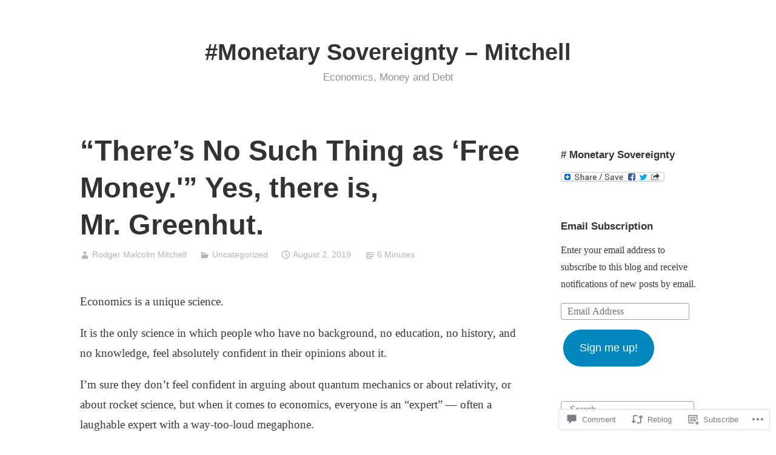

--- FILE ---
content_type: text/html; charset=UTF-8
request_url: https://mythfighter.com/2019/08/02/theres-no-such-thing-as-free-money-yes-there-is-mr-greenhut/
body_size: 38306
content:
<!DOCTYPE html>
<html lang="en">
<head>
<meta charset="UTF-8">
<meta name="viewport" content="width=device-width, initial-scale=1">
<link rel="profile" href="http://gmpg.org/xfn/11">

<title>&#8220;There&#8217;s No Such Thing as &#8216;Free Money.&#8217;&#8221; Yes, there is, Mr. Greenhut. &#8211; #Monetary Sovereignty &#8211; Mitchell</title>
<meta name='robots' content='max-image-preview:large' />
<meta name="google-site-verification" content="kQhVkSrwLBibHJhG_-alfFw4GeZcWbwDY4WbyqiVzuc" />

<!-- Async WordPress.com Remote Login -->
<script id="wpcom_remote_login_js">
var wpcom_remote_login_extra_auth = '';
function wpcom_remote_login_remove_dom_node_id( element_id ) {
	var dom_node = document.getElementById( element_id );
	if ( dom_node ) { dom_node.parentNode.removeChild( dom_node ); }
}
function wpcom_remote_login_remove_dom_node_classes( class_name ) {
	var dom_nodes = document.querySelectorAll( '.' + class_name );
	for ( var i = 0; i < dom_nodes.length; i++ ) {
		dom_nodes[ i ].parentNode.removeChild( dom_nodes[ i ] );
	}
}
function wpcom_remote_login_final_cleanup() {
	wpcom_remote_login_remove_dom_node_classes( "wpcom_remote_login_msg" );
	wpcom_remote_login_remove_dom_node_id( "wpcom_remote_login_key" );
	wpcom_remote_login_remove_dom_node_id( "wpcom_remote_login_validate" );
	wpcom_remote_login_remove_dom_node_id( "wpcom_remote_login_js" );
	wpcom_remote_login_remove_dom_node_id( "wpcom_request_access_iframe" );
	wpcom_remote_login_remove_dom_node_id( "wpcom_request_access_styles" );
}

// Watch for messages back from the remote login
window.addEventListener( "message", function( e ) {
	if ( e.origin === "https://r-login.wordpress.com" ) {
		var data = {};
		try {
			data = JSON.parse( e.data );
		} catch( e ) {
			wpcom_remote_login_final_cleanup();
			return;
		}

		if ( data.msg === 'LOGIN' ) {
			// Clean up the login check iframe
			wpcom_remote_login_remove_dom_node_id( "wpcom_remote_login_key" );

			var id_regex = new RegExp( /^[0-9]+$/ );
			var token_regex = new RegExp( /^.*|.*|.*$/ );
			if (
				token_regex.test( data.token )
				&& id_regex.test( data.wpcomid )
			) {
				// We have everything we need to ask for a login
				var script = document.createElement( "script" );
				script.setAttribute( "id", "wpcom_remote_login_validate" );
				script.src = '/remote-login.php?wpcom_remote_login=validate'
					+ '&wpcomid=' + data.wpcomid
					+ '&token=' + encodeURIComponent( data.token )
					+ '&host=' + window.location.protocol
					+ '//' + window.location.hostname
					+ '&postid=105381'
					+ '&is_singular=1';
				document.body.appendChild( script );
			}

			return;
		}

		// Safari ITP, not logged in, so redirect
		if ( data.msg === 'LOGIN-REDIRECT' ) {
			window.location = 'https://wordpress.com/log-in?redirect_to=' + window.location.href;
			return;
		}

		// Safari ITP, storage access failed, remove the request
		if ( data.msg === 'LOGIN-REMOVE' ) {
			var css_zap = 'html { -webkit-transition: margin-top 1s; transition: margin-top 1s; } /* 9001 */ html { margin-top: 0 !important; } * html body { margin-top: 0 !important; } @media screen and ( max-width: 782px ) { html { margin-top: 0 !important; } * html body { margin-top: 0 !important; } }';
			var style_zap = document.createElement( 'style' );
			style_zap.type = 'text/css';
			style_zap.appendChild( document.createTextNode( css_zap ) );
			document.body.appendChild( style_zap );

			var e = document.getElementById( 'wpcom_request_access_iframe' );
			e.parentNode.removeChild( e );

			document.cookie = 'wordpress_com_login_access=denied; path=/; max-age=31536000';

			return;
		}

		// Safari ITP
		if ( data.msg === 'REQUEST_ACCESS' ) {
			console.log( 'request access: safari' );

			// Check ITP iframe enable/disable knob
			if ( wpcom_remote_login_extra_auth !== 'safari_itp_iframe' ) {
				return;
			}

			// If we are in a "private window" there is no ITP.
			var private_window = false;
			try {
				var opendb = window.openDatabase( null, null, null, null );
			} catch( e ) {
				private_window = true;
			}

			if ( private_window ) {
				console.log( 'private window' );
				return;
			}

			var iframe = document.createElement( 'iframe' );
			iframe.id = 'wpcom_request_access_iframe';
			iframe.setAttribute( 'scrolling', 'no' );
			iframe.setAttribute( 'sandbox', 'allow-storage-access-by-user-activation allow-scripts allow-same-origin allow-top-navigation-by-user-activation' );
			iframe.src = 'https://r-login.wordpress.com/remote-login.php?wpcom_remote_login=request_access&origin=' + encodeURIComponent( data.origin ) + '&wpcomid=' + encodeURIComponent( data.wpcomid );

			var css = 'html { -webkit-transition: margin-top 1s; transition: margin-top 1s; } /* 9001 */ html { margin-top: 46px !important; } * html body { margin-top: 46px !important; } @media screen and ( max-width: 660px ) { html { margin-top: 71px !important; } * html body { margin-top: 71px !important; } #wpcom_request_access_iframe { display: block; height: 71px !important; } } #wpcom_request_access_iframe { border: 0px; height: 46px; position: fixed; top: 0; left: 0; width: 100%; min-width: 100%; z-index: 99999; background: #23282d; } ';

			var style = document.createElement( 'style' );
			style.type = 'text/css';
			style.id = 'wpcom_request_access_styles';
			style.appendChild( document.createTextNode( css ) );
			document.body.appendChild( style );

			document.body.appendChild( iframe );
		}

		if ( data.msg === 'DONE' ) {
			wpcom_remote_login_final_cleanup();
		}
	}
}, false );

// Inject the remote login iframe after the page has had a chance to load
// more critical resources
window.addEventListener( "DOMContentLoaded", function( e ) {
	var iframe = document.createElement( "iframe" );
	iframe.style.display = "none";
	iframe.setAttribute( "scrolling", "no" );
	iframe.setAttribute( "id", "wpcom_remote_login_key" );
	iframe.src = "https://r-login.wordpress.com/remote-login.php"
		+ "?wpcom_remote_login=key"
		+ "&origin=aHR0cHM6Ly9teXRoZmlnaHRlci5jb20%3D"
		+ "&wpcomid=9371023"
		+ "&time=" + Math.floor( Date.now() / 1000 );
	document.body.appendChild( iframe );
}, false );
</script>
<link rel='dns-prefetch' href='//s0.wp.com' />
<link rel='dns-prefetch' href='//widgets.wp.com' />
<link rel='dns-prefetch' href='//wordpress.com' />
<link rel="alternate" type="application/rss+xml" title="#Monetary Sovereignty - Mitchell &raquo; Feed" href="https://mythfighter.com/feed/" />
<link rel="alternate" type="application/rss+xml" title="#Monetary Sovereignty - Mitchell &raquo; Comments Feed" href="https://mythfighter.com/comments/feed/" />
<link rel="alternate" type="application/rss+xml" title="#Monetary Sovereignty - Mitchell &raquo; &#8220;There&#8217;s No Such Thing as &#8216;Free Money.&#039;&#8221; Yes, there is, Mr.&nbsp;Greenhut. Comments Feed" href="https://mythfighter.com/2019/08/02/theres-no-such-thing-as-free-money-yes-there-is-mr-greenhut/feed/" />
	<script type="text/javascript">
		/* <![CDATA[ */
		function addLoadEvent(func) {
			var oldonload = window.onload;
			if (typeof window.onload != 'function') {
				window.onload = func;
			} else {
				window.onload = function () {
					oldonload();
					func();
				}
			}
		}
		/* ]]> */
	</script>
	<link crossorigin='anonymous' rel='stylesheet' id='all-css-0-1' href='/_static/??-eJxtzEkKgDAQRNELGZs4EDfiWUJsxMzYHby+RARB3BQ8KD6cWZgUGSNDKCL7su2RwCJnbdxjCCnVWYtHggO9ZlxFTsQftYaogf+k3x2+4Vv1voRZqrHvpkHJwV5glDTa&cssminify=yes' type='text/css' media='all' />
<style id='wp-emoji-styles-inline-css'>

	img.wp-smiley, img.emoji {
		display: inline !important;
		border: none !important;
		box-shadow: none !important;
		height: 1em !important;
		width: 1em !important;
		margin: 0 0.07em !important;
		vertical-align: -0.1em !important;
		background: none !important;
		padding: 0 !important;
	}
/*# sourceURL=wp-emoji-styles-inline-css */
</style>
<link crossorigin='anonymous' rel='stylesheet' id='all-css-2-1' href='/wp-content/plugins/gutenberg-core/v22.2.0/build/styles/block-library/style.css?m=1764855221i&cssminify=yes' type='text/css' media='all' />
<style id='wp-block-library-inline-css'>
.has-text-align-justify {
	text-align:justify;
}
.has-text-align-justify{text-align:justify;}

/*# sourceURL=wp-block-library-inline-css */
</style><style id='global-styles-inline-css'>
:root{--wp--preset--aspect-ratio--square: 1;--wp--preset--aspect-ratio--4-3: 4/3;--wp--preset--aspect-ratio--3-4: 3/4;--wp--preset--aspect-ratio--3-2: 3/2;--wp--preset--aspect-ratio--2-3: 2/3;--wp--preset--aspect-ratio--16-9: 16/9;--wp--preset--aspect-ratio--9-16: 9/16;--wp--preset--color--black: #000000;--wp--preset--color--cyan-bluish-gray: #abb8c3;--wp--preset--color--white: #fff;--wp--preset--color--pale-pink: #f78da7;--wp--preset--color--vivid-red: #cf2e2e;--wp--preset--color--luminous-vivid-orange: #ff6900;--wp--preset--color--luminous-vivid-amber: #fcb900;--wp--preset--color--light-green-cyan: #7bdcb5;--wp--preset--color--vivid-green-cyan: #00d084;--wp--preset--color--pale-cyan-blue: #8ed1fc;--wp--preset--color--vivid-cyan-blue: #0693e3;--wp--preset--color--vivid-purple: #9b51e0;--wp--preset--color--medium-blue: #0087be;--wp--preset--color--bright-blue: #00aadc;--wp--preset--color--dark-gray: #4d4d4b;--wp--preset--color--light-gray: #b3b3b1;--wp--preset--gradient--vivid-cyan-blue-to-vivid-purple: linear-gradient(135deg,rgb(6,147,227) 0%,rgb(155,81,224) 100%);--wp--preset--gradient--light-green-cyan-to-vivid-green-cyan: linear-gradient(135deg,rgb(122,220,180) 0%,rgb(0,208,130) 100%);--wp--preset--gradient--luminous-vivid-amber-to-luminous-vivid-orange: linear-gradient(135deg,rgb(252,185,0) 0%,rgb(255,105,0) 100%);--wp--preset--gradient--luminous-vivid-orange-to-vivid-red: linear-gradient(135deg,rgb(255,105,0) 0%,rgb(207,46,46) 100%);--wp--preset--gradient--very-light-gray-to-cyan-bluish-gray: linear-gradient(135deg,rgb(238,238,238) 0%,rgb(169,184,195) 100%);--wp--preset--gradient--cool-to-warm-spectrum: linear-gradient(135deg,rgb(74,234,220) 0%,rgb(151,120,209) 20%,rgb(207,42,186) 40%,rgb(238,44,130) 60%,rgb(251,105,98) 80%,rgb(254,248,76) 100%);--wp--preset--gradient--blush-light-purple: linear-gradient(135deg,rgb(255,206,236) 0%,rgb(152,150,240) 100%);--wp--preset--gradient--blush-bordeaux: linear-gradient(135deg,rgb(254,205,165) 0%,rgb(254,45,45) 50%,rgb(107,0,62) 100%);--wp--preset--gradient--luminous-dusk: linear-gradient(135deg,rgb(255,203,112) 0%,rgb(199,81,192) 50%,rgb(65,88,208) 100%);--wp--preset--gradient--pale-ocean: linear-gradient(135deg,rgb(255,245,203) 0%,rgb(182,227,212) 50%,rgb(51,167,181) 100%);--wp--preset--gradient--electric-grass: linear-gradient(135deg,rgb(202,248,128) 0%,rgb(113,206,126) 100%);--wp--preset--gradient--midnight: linear-gradient(135deg,rgb(2,3,129) 0%,rgb(40,116,252) 100%);--wp--preset--font-size--small: 13px;--wp--preset--font-size--medium: 20px;--wp--preset--font-size--large: 36px;--wp--preset--font-size--x-large: 42px;--wp--preset--font-family--albert-sans: 'Albert Sans', sans-serif;--wp--preset--font-family--alegreya: Alegreya, serif;--wp--preset--font-family--arvo: Arvo, serif;--wp--preset--font-family--bodoni-moda: 'Bodoni Moda', serif;--wp--preset--font-family--bricolage-grotesque: 'Bricolage Grotesque', sans-serif;--wp--preset--font-family--cabin: Cabin, sans-serif;--wp--preset--font-family--chivo: Chivo, sans-serif;--wp--preset--font-family--commissioner: Commissioner, sans-serif;--wp--preset--font-family--cormorant: Cormorant, serif;--wp--preset--font-family--courier-prime: 'Courier Prime', monospace;--wp--preset--font-family--crimson-pro: 'Crimson Pro', serif;--wp--preset--font-family--dm-mono: 'DM Mono', monospace;--wp--preset--font-family--dm-sans: 'DM Sans', sans-serif;--wp--preset--font-family--dm-serif-display: 'DM Serif Display', serif;--wp--preset--font-family--domine: Domine, serif;--wp--preset--font-family--eb-garamond: 'EB Garamond', serif;--wp--preset--font-family--epilogue: Epilogue, sans-serif;--wp--preset--font-family--fahkwang: Fahkwang, sans-serif;--wp--preset--font-family--figtree: Figtree, sans-serif;--wp--preset--font-family--fira-sans: 'Fira Sans', sans-serif;--wp--preset--font-family--fjalla-one: 'Fjalla One', sans-serif;--wp--preset--font-family--fraunces: Fraunces, serif;--wp--preset--font-family--gabarito: Gabarito, system-ui;--wp--preset--font-family--ibm-plex-mono: 'IBM Plex Mono', monospace;--wp--preset--font-family--ibm-plex-sans: 'IBM Plex Sans', sans-serif;--wp--preset--font-family--ibarra-real-nova: 'Ibarra Real Nova', serif;--wp--preset--font-family--instrument-serif: 'Instrument Serif', serif;--wp--preset--font-family--inter: Inter, sans-serif;--wp--preset--font-family--josefin-sans: 'Josefin Sans', sans-serif;--wp--preset--font-family--jost: Jost, sans-serif;--wp--preset--font-family--libre-baskerville: 'Libre Baskerville', serif;--wp--preset--font-family--libre-franklin: 'Libre Franklin', sans-serif;--wp--preset--font-family--literata: Literata, serif;--wp--preset--font-family--lora: Lora, serif;--wp--preset--font-family--merriweather: Merriweather, serif;--wp--preset--font-family--montserrat: Montserrat, sans-serif;--wp--preset--font-family--newsreader: Newsreader, serif;--wp--preset--font-family--noto-sans-mono: 'Noto Sans Mono', sans-serif;--wp--preset--font-family--nunito: Nunito, sans-serif;--wp--preset--font-family--open-sans: 'Open Sans', sans-serif;--wp--preset--font-family--overpass: Overpass, sans-serif;--wp--preset--font-family--pt-serif: 'PT Serif', serif;--wp--preset--font-family--petrona: Petrona, serif;--wp--preset--font-family--piazzolla: Piazzolla, serif;--wp--preset--font-family--playfair-display: 'Playfair Display', serif;--wp--preset--font-family--plus-jakarta-sans: 'Plus Jakarta Sans', sans-serif;--wp--preset--font-family--poppins: Poppins, sans-serif;--wp--preset--font-family--raleway: Raleway, sans-serif;--wp--preset--font-family--roboto: Roboto, sans-serif;--wp--preset--font-family--roboto-slab: 'Roboto Slab', serif;--wp--preset--font-family--rubik: Rubik, sans-serif;--wp--preset--font-family--rufina: Rufina, serif;--wp--preset--font-family--sora: Sora, sans-serif;--wp--preset--font-family--source-sans-3: 'Source Sans 3', sans-serif;--wp--preset--font-family--source-serif-4: 'Source Serif 4', serif;--wp--preset--font-family--space-mono: 'Space Mono', monospace;--wp--preset--font-family--syne: Syne, sans-serif;--wp--preset--font-family--texturina: Texturina, serif;--wp--preset--font-family--urbanist: Urbanist, sans-serif;--wp--preset--font-family--work-sans: 'Work Sans', sans-serif;--wp--preset--spacing--20: 0.44rem;--wp--preset--spacing--30: 0.67rem;--wp--preset--spacing--40: 1rem;--wp--preset--spacing--50: 1.5rem;--wp--preset--spacing--60: 2.25rem;--wp--preset--spacing--70: 3.38rem;--wp--preset--spacing--80: 5.06rem;--wp--preset--shadow--natural: 6px 6px 9px rgba(0, 0, 0, 0.2);--wp--preset--shadow--deep: 12px 12px 50px rgba(0, 0, 0, 0.4);--wp--preset--shadow--sharp: 6px 6px 0px rgba(0, 0, 0, 0.2);--wp--preset--shadow--outlined: 6px 6px 0px -3px rgb(255, 255, 255), 6px 6px rgb(0, 0, 0);--wp--preset--shadow--crisp: 6px 6px 0px rgb(0, 0, 0);}:where(.is-layout-flex){gap: 0.5em;}:where(.is-layout-grid){gap: 0.5em;}body .is-layout-flex{display: flex;}.is-layout-flex{flex-wrap: wrap;align-items: center;}.is-layout-flex > :is(*, div){margin: 0;}body .is-layout-grid{display: grid;}.is-layout-grid > :is(*, div){margin: 0;}:where(.wp-block-columns.is-layout-flex){gap: 2em;}:where(.wp-block-columns.is-layout-grid){gap: 2em;}:where(.wp-block-post-template.is-layout-flex){gap: 1.25em;}:where(.wp-block-post-template.is-layout-grid){gap: 1.25em;}.has-black-color{color: var(--wp--preset--color--black) !important;}.has-cyan-bluish-gray-color{color: var(--wp--preset--color--cyan-bluish-gray) !important;}.has-white-color{color: var(--wp--preset--color--white) !important;}.has-pale-pink-color{color: var(--wp--preset--color--pale-pink) !important;}.has-vivid-red-color{color: var(--wp--preset--color--vivid-red) !important;}.has-luminous-vivid-orange-color{color: var(--wp--preset--color--luminous-vivid-orange) !important;}.has-luminous-vivid-amber-color{color: var(--wp--preset--color--luminous-vivid-amber) !important;}.has-light-green-cyan-color{color: var(--wp--preset--color--light-green-cyan) !important;}.has-vivid-green-cyan-color{color: var(--wp--preset--color--vivid-green-cyan) !important;}.has-pale-cyan-blue-color{color: var(--wp--preset--color--pale-cyan-blue) !important;}.has-vivid-cyan-blue-color{color: var(--wp--preset--color--vivid-cyan-blue) !important;}.has-vivid-purple-color{color: var(--wp--preset--color--vivid-purple) !important;}.has-black-background-color{background-color: var(--wp--preset--color--black) !important;}.has-cyan-bluish-gray-background-color{background-color: var(--wp--preset--color--cyan-bluish-gray) !important;}.has-white-background-color{background-color: var(--wp--preset--color--white) !important;}.has-pale-pink-background-color{background-color: var(--wp--preset--color--pale-pink) !important;}.has-vivid-red-background-color{background-color: var(--wp--preset--color--vivid-red) !important;}.has-luminous-vivid-orange-background-color{background-color: var(--wp--preset--color--luminous-vivid-orange) !important;}.has-luminous-vivid-amber-background-color{background-color: var(--wp--preset--color--luminous-vivid-amber) !important;}.has-light-green-cyan-background-color{background-color: var(--wp--preset--color--light-green-cyan) !important;}.has-vivid-green-cyan-background-color{background-color: var(--wp--preset--color--vivid-green-cyan) !important;}.has-pale-cyan-blue-background-color{background-color: var(--wp--preset--color--pale-cyan-blue) !important;}.has-vivid-cyan-blue-background-color{background-color: var(--wp--preset--color--vivid-cyan-blue) !important;}.has-vivid-purple-background-color{background-color: var(--wp--preset--color--vivid-purple) !important;}.has-black-border-color{border-color: var(--wp--preset--color--black) !important;}.has-cyan-bluish-gray-border-color{border-color: var(--wp--preset--color--cyan-bluish-gray) !important;}.has-white-border-color{border-color: var(--wp--preset--color--white) !important;}.has-pale-pink-border-color{border-color: var(--wp--preset--color--pale-pink) !important;}.has-vivid-red-border-color{border-color: var(--wp--preset--color--vivid-red) !important;}.has-luminous-vivid-orange-border-color{border-color: var(--wp--preset--color--luminous-vivid-orange) !important;}.has-luminous-vivid-amber-border-color{border-color: var(--wp--preset--color--luminous-vivid-amber) !important;}.has-light-green-cyan-border-color{border-color: var(--wp--preset--color--light-green-cyan) !important;}.has-vivid-green-cyan-border-color{border-color: var(--wp--preset--color--vivid-green-cyan) !important;}.has-pale-cyan-blue-border-color{border-color: var(--wp--preset--color--pale-cyan-blue) !important;}.has-vivid-cyan-blue-border-color{border-color: var(--wp--preset--color--vivid-cyan-blue) !important;}.has-vivid-purple-border-color{border-color: var(--wp--preset--color--vivid-purple) !important;}.has-vivid-cyan-blue-to-vivid-purple-gradient-background{background: var(--wp--preset--gradient--vivid-cyan-blue-to-vivid-purple) !important;}.has-light-green-cyan-to-vivid-green-cyan-gradient-background{background: var(--wp--preset--gradient--light-green-cyan-to-vivid-green-cyan) !important;}.has-luminous-vivid-amber-to-luminous-vivid-orange-gradient-background{background: var(--wp--preset--gradient--luminous-vivid-amber-to-luminous-vivid-orange) !important;}.has-luminous-vivid-orange-to-vivid-red-gradient-background{background: var(--wp--preset--gradient--luminous-vivid-orange-to-vivid-red) !important;}.has-very-light-gray-to-cyan-bluish-gray-gradient-background{background: var(--wp--preset--gradient--very-light-gray-to-cyan-bluish-gray) !important;}.has-cool-to-warm-spectrum-gradient-background{background: var(--wp--preset--gradient--cool-to-warm-spectrum) !important;}.has-blush-light-purple-gradient-background{background: var(--wp--preset--gradient--blush-light-purple) !important;}.has-blush-bordeaux-gradient-background{background: var(--wp--preset--gradient--blush-bordeaux) !important;}.has-luminous-dusk-gradient-background{background: var(--wp--preset--gradient--luminous-dusk) !important;}.has-pale-ocean-gradient-background{background: var(--wp--preset--gradient--pale-ocean) !important;}.has-electric-grass-gradient-background{background: var(--wp--preset--gradient--electric-grass) !important;}.has-midnight-gradient-background{background: var(--wp--preset--gradient--midnight) !important;}.has-small-font-size{font-size: var(--wp--preset--font-size--small) !important;}.has-medium-font-size{font-size: var(--wp--preset--font-size--medium) !important;}.has-large-font-size{font-size: var(--wp--preset--font-size--large) !important;}.has-x-large-font-size{font-size: var(--wp--preset--font-size--x-large) !important;}.has-albert-sans-font-family{font-family: var(--wp--preset--font-family--albert-sans) !important;}.has-alegreya-font-family{font-family: var(--wp--preset--font-family--alegreya) !important;}.has-arvo-font-family{font-family: var(--wp--preset--font-family--arvo) !important;}.has-bodoni-moda-font-family{font-family: var(--wp--preset--font-family--bodoni-moda) !important;}.has-bricolage-grotesque-font-family{font-family: var(--wp--preset--font-family--bricolage-grotesque) !important;}.has-cabin-font-family{font-family: var(--wp--preset--font-family--cabin) !important;}.has-chivo-font-family{font-family: var(--wp--preset--font-family--chivo) !important;}.has-commissioner-font-family{font-family: var(--wp--preset--font-family--commissioner) !important;}.has-cormorant-font-family{font-family: var(--wp--preset--font-family--cormorant) !important;}.has-courier-prime-font-family{font-family: var(--wp--preset--font-family--courier-prime) !important;}.has-crimson-pro-font-family{font-family: var(--wp--preset--font-family--crimson-pro) !important;}.has-dm-mono-font-family{font-family: var(--wp--preset--font-family--dm-mono) !important;}.has-dm-sans-font-family{font-family: var(--wp--preset--font-family--dm-sans) !important;}.has-dm-serif-display-font-family{font-family: var(--wp--preset--font-family--dm-serif-display) !important;}.has-domine-font-family{font-family: var(--wp--preset--font-family--domine) !important;}.has-eb-garamond-font-family{font-family: var(--wp--preset--font-family--eb-garamond) !important;}.has-epilogue-font-family{font-family: var(--wp--preset--font-family--epilogue) !important;}.has-fahkwang-font-family{font-family: var(--wp--preset--font-family--fahkwang) !important;}.has-figtree-font-family{font-family: var(--wp--preset--font-family--figtree) !important;}.has-fira-sans-font-family{font-family: var(--wp--preset--font-family--fira-sans) !important;}.has-fjalla-one-font-family{font-family: var(--wp--preset--font-family--fjalla-one) !important;}.has-fraunces-font-family{font-family: var(--wp--preset--font-family--fraunces) !important;}.has-gabarito-font-family{font-family: var(--wp--preset--font-family--gabarito) !important;}.has-ibm-plex-mono-font-family{font-family: var(--wp--preset--font-family--ibm-plex-mono) !important;}.has-ibm-plex-sans-font-family{font-family: var(--wp--preset--font-family--ibm-plex-sans) !important;}.has-ibarra-real-nova-font-family{font-family: var(--wp--preset--font-family--ibarra-real-nova) !important;}.has-instrument-serif-font-family{font-family: var(--wp--preset--font-family--instrument-serif) !important;}.has-inter-font-family{font-family: var(--wp--preset--font-family--inter) !important;}.has-josefin-sans-font-family{font-family: var(--wp--preset--font-family--josefin-sans) !important;}.has-jost-font-family{font-family: var(--wp--preset--font-family--jost) !important;}.has-libre-baskerville-font-family{font-family: var(--wp--preset--font-family--libre-baskerville) !important;}.has-libre-franklin-font-family{font-family: var(--wp--preset--font-family--libre-franklin) !important;}.has-literata-font-family{font-family: var(--wp--preset--font-family--literata) !important;}.has-lora-font-family{font-family: var(--wp--preset--font-family--lora) !important;}.has-merriweather-font-family{font-family: var(--wp--preset--font-family--merriweather) !important;}.has-montserrat-font-family{font-family: var(--wp--preset--font-family--montserrat) !important;}.has-newsreader-font-family{font-family: var(--wp--preset--font-family--newsreader) !important;}.has-noto-sans-mono-font-family{font-family: var(--wp--preset--font-family--noto-sans-mono) !important;}.has-nunito-font-family{font-family: var(--wp--preset--font-family--nunito) !important;}.has-open-sans-font-family{font-family: var(--wp--preset--font-family--open-sans) !important;}.has-overpass-font-family{font-family: var(--wp--preset--font-family--overpass) !important;}.has-pt-serif-font-family{font-family: var(--wp--preset--font-family--pt-serif) !important;}.has-petrona-font-family{font-family: var(--wp--preset--font-family--petrona) !important;}.has-piazzolla-font-family{font-family: var(--wp--preset--font-family--piazzolla) !important;}.has-playfair-display-font-family{font-family: var(--wp--preset--font-family--playfair-display) !important;}.has-plus-jakarta-sans-font-family{font-family: var(--wp--preset--font-family--plus-jakarta-sans) !important;}.has-poppins-font-family{font-family: var(--wp--preset--font-family--poppins) !important;}.has-raleway-font-family{font-family: var(--wp--preset--font-family--raleway) !important;}.has-roboto-font-family{font-family: var(--wp--preset--font-family--roboto) !important;}.has-roboto-slab-font-family{font-family: var(--wp--preset--font-family--roboto-slab) !important;}.has-rubik-font-family{font-family: var(--wp--preset--font-family--rubik) !important;}.has-rufina-font-family{font-family: var(--wp--preset--font-family--rufina) !important;}.has-sora-font-family{font-family: var(--wp--preset--font-family--sora) !important;}.has-source-sans-3-font-family{font-family: var(--wp--preset--font-family--source-sans-3) !important;}.has-source-serif-4-font-family{font-family: var(--wp--preset--font-family--source-serif-4) !important;}.has-space-mono-font-family{font-family: var(--wp--preset--font-family--space-mono) !important;}.has-syne-font-family{font-family: var(--wp--preset--font-family--syne) !important;}.has-texturina-font-family{font-family: var(--wp--preset--font-family--texturina) !important;}.has-urbanist-font-family{font-family: var(--wp--preset--font-family--urbanist) !important;}.has-work-sans-font-family{font-family: var(--wp--preset--font-family--work-sans) !important;}
/*# sourceURL=global-styles-inline-css */
</style>

<style id='classic-theme-styles-inline-css'>
/*! This file is auto-generated */
.wp-block-button__link{color:#fff;background-color:#32373c;border-radius:9999px;box-shadow:none;text-decoration:none;padding:calc(.667em + 2px) calc(1.333em + 2px);font-size:1.125em}.wp-block-file__button{background:#32373c;color:#fff;text-decoration:none}
/*# sourceURL=/wp-includes/css/classic-themes.min.css */
</style>
<link crossorigin='anonymous' rel='stylesheet' id='all-css-4-1' href='/_static/??-eJx9j9sOwjAIhl/[base64]&cssminify=yes' type='text/css' media='all' />
<link rel='stylesheet' id='verbum-gutenberg-css-css' href='https://widgets.wp.com/verbum-block-editor/block-editor.css?ver=1738686361' media='all' />
<link crossorigin='anonymous' rel='stylesheet' id='all-css-6-1' href='/_static/??-eJydUMsOgjAQ/CHrBsTgxfgpBupaFvpKW0L8excwapRw4NLMTDM7uwODF9LZhDaB6YXXvSIbQTpjWBKaOmQWf5Q9KzsgsC4Ru+MbzB/LM1tMvpLdi4NxzsKVrASFFsM8ZxH+DU0NGl7L9zWQvaFHfng15ppig0HkENND4xbjeGutnew2xY7nTNFi8NzYWh0BOUYxVFPmh66ZFDrBy1WJuLxvIu66ojBaL+aclcdDfirKrGifUhW0Ow==&cssminify=yes' type='text/css' media='all' />
<link crossorigin='anonymous' rel='stylesheet' id='print-css-7-1' href='/wp-content/mu-plugins/global-print/global-print.css?m=1465851035i&cssminify=yes' type='text/css' media='print' />
<style id='jetpack-global-styles-frontend-style-inline-css'>
:root { --font-headings: unset; --font-base: unset; --font-headings-default: -apple-system,BlinkMacSystemFont,"Segoe UI",Roboto,Oxygen-Sans,Ubuntu,Cantarell,"Helvetica Neue",sans-serif; --font-base-default: -apple-system,BlinkMacSystemFont,"Segoe UI",Roboto,Oxygen-Sans,Ubuntu,Cantarell,"Helvetica Neue",sans-serif;}
/*# sourceURL=jetpack-global-styles-frontend-style-inline-css */
</style>
<link crossorigin='anonymous' rel='stylesheet' id='all-css-10-1' href='/_static/??-eJyNjcEKwjAQRH/IuFRT6kX8FNkmS5K6yQY3Qfx7bfEiXrwM82B4A49qnJRGpUHupnIPqSgs1Cq624chi6zhO5OCRryTR++fW00l7J3qDv43XVNxoOISsmEJol/wY2uR8vs3WggsM/I6uOTzMI3Hw8lOg11eUT1JKA==&cssminify=yes' type='text/css' media='all' />
<script type="text/javascript" id="jetpack_related-posts-js-extra">
/* <![CDATA[ */
var related_posts_js_options = {"post_heading":"h4"};
//# sourceURL=jetpack_related-posts-js-extra
/* ]]> */
</script>
<script type="text/javascript" id="wpcom-actionbar-placeholder-js-extra">
/* <![CDATA[ */
var actionbardata = {"siteID":"9371023","postID":"105381","siteURL":"https://mythfighter.com","xhrURL":"https://mythfighter.com/wp-admin/admin-ajax.php","nonce":"2b992cfbfc","isLoggedIn":"","statusMessage":"","subsEmailDefault":"instantly","proxyScriptUrl":"https://s0.wp.com/wp-content/js/wpcom-proxy-request.js?m=1513050504i&amp;ver=20211021","shortlink":"https://wp.me/pDjPx-rpH","i18n":{"followedText":"New posts from this site will now appear in your \u003Ca href=\"https://wordpress.com/reader\"\u003EReader\u003C/a\u003E","foldBar":"Collapse this bar","unfoldBar":"Expand this bar","shortLinkCopied":"Shortlink copied to clipboard."}};
//# sourceURL=wpcom-actionbar-placeholder-js-extra
/* ]]> */
</script>
<script type="text/javascript" id="jetpack-mu-wpcom-settings-js-before">
/* <![CDATA[ */
var JETPACK_MU_WPCOM_SETTINGS = {"assetsUrl":"https://s0.wp.com/wp-content/mu-plugins/jetpack-mu-wpcom-plugin/moon/jetpack_vendor/automattic/jetpack-mu-wpcom/src/build/"};
//# sourceURL=jetpack-mu-wpcom-settings-js-before
/* ]]> */
</script>
<script crossorigin='anonymous' type='text/javascript'  src='/_static/??/wp-content/mu-plugins/jetpack-plugin/moon/_inc/build/related-posts/related-posts.min.js,/wp-content/js/rlt-proxy.js?m=1755006225j'></script>
<script type="text/javascript" id="rlt-proxy-js-after">
/* <![CDATA[ */
	rltInitialize( {"token":null,"iframeOrigins":["https:\/\/widgets.wp.com"]} );
//# sourceURL=rlt-proxy-js-after
/* ]]> */
</script>
<link rel="EditURI" type="application/rsd+xml" title="RSD" href="https://rodgermmitchell.wordpress.com/xmlrpc.php?rsd" />
<meta name="generator" content="WordPress.com" />
<link rel="canonical" href="https://mythfighter.com/2019/08/02/theres-no-such-thing-as-free-money-yes-there-is-mr-greenhut/" />
<link rel='shortlink' href='https://wp.me/pDjPx-rpH' />
<link rel="alternate" type="application/json+oembed" href="https://public-api.wordpress.com/oembed/?format=json&amp;url=https%3A%2F%2Fmythfighter.com%2F2019%2F08%2F02%2Ftheres-no-such-thing-as-free-money-yes-there-is-mr-greenhut%2F&amp;for=wpcom-auto-discovery" /><link rel="alternate" type="application/xml+oembed" href="https://public-api.wordpress.com/oembed/?format=xml&amp;url=https%3A%2F%2Fmythfighter.com%2F2019%2F08%2F02%2Ftheres-no-such-thing-as-free-money-yes-there-is-mr-greenhut%2F&amp;for=wpcom-auto-discovery" />
<!-- Jetpack Open Graph Tags -->
<meta property="og:type" content="article" />
<meta property="og:title" content="&#8220;There&#8217;s No Such Thing as &#8216;Free Money.&#039;&#8221; Yes, there is, Mr. Greenhut." />
<meta property="og:url" content="https://mythfighter.com/2019/08/02/theres-no-such-thing-as-free-money-yes-there-is-mr-greenhut/" />
<meta property="og:description" content="Economics is a unique science. It is the only science in which people who have no background, no education, no history, and no knowledge, feel absolutely confident in their opinions about it. I&amp;#82…" />
<meta property="article:published_time" content="2019-08-03T00:05:13+00:00" />
<meta property="article:modified_time" content="2019-08-03T00:05:13+00:00" />
<meta property="og:site_name" content="#Monetary Sovereignty - Mitchell" />
<meta property="og:image" content="https://fred.stlouisfed.org/graph/fredgraph.png?g=oyqf" />
<meta property="og:image:width" content="501" />
<meta property="og:image:height" content="202" />
<meta property="og:image:alt" content="" />
<meta property="og:locale" content="en_US" />
<meta property="article:publisher" content="https://www.facebook.com/WordPresscom" />
<meta name="twitter:creator" content="@rodgermitchell" />
<meta name="twitter:site" content="@rodgermitchell" />
<meta name="twitter:text:title" content="&#8220;There&#8217;s No Such Thing as &#8216;Free Money.&#039;&#8221; Yes, there is, Mr.&nbsp;Greenhut." />
<meta name="twitter:image" content="https://fred.stlouisfed.org/graph/fredgraph.png?g=oyqf&#038;w=640" />
<meta name="twitter:card" content="summary_large_image" />

<!-- End Jetpack Open Graph Tags -->
<link rel="shortcut icon" type="image/x-icon" href="https://s0.wp.com/i/favicon.ico?m=1713425267i" sizes="16x16 24x24 32x32 48x48" />
<link rel="icon" type="image/x-icon" href="https://s0.wp.com/i/favicon.ico?m=1713425267i" sizes="16x16 24x24 32x32 48x48" />
<link rel="apple-touch-icon" href="https://s0.wp.com/i/webclip.png?m=1713868326i" />
<link rel='openid.server' href='https://mythfighter.com/?openidserver=1' />
<link rel='openid.delegate' href='https://mythfighter.com/' />
<link rel="search" type="application/opensearchdescription+xml" href="https://mythfighter.com/osd.xml" title="#Monetary Sovereignty - Mitchell" />
<link rel="search" type="application/opensearchdescription+xml" href="https://s1.wp.com/opensearch.xml" title="WordPress.com" />
<meta name="description" content="Economics is a unique science. It is the only science in which people who have no background, no education, no history, and no knowledge, feel absolutely confident in their opinions about it. I&#039;m sure they don&#039;t feel confident in arguing about quantum mechanics or about relativity, or about rocket science, but when it comes to&hellip;" />
			<link rel="stylesheet" id="custom-css-css" type="text/css" href="https://s0.wp.com/?custom-css=1&#038;csblog=DjPx&#038;cscache=6&#038;csrev=2" />
			<link crossorigin='anonymous' rel='stylesheet' id='all-css-0-3' href='/wp-content/mu-plugins/jetpack-plugin/moon/_inc/build/subscriptions/subscriptions.min.css?m=1753976312i&cssminify=yes' type='text/css' media='all' />
</head>

<body class="wp-singular post-template-default single single-post postid-105381 single-format-standard wp-embed-responsive wp-theme-pubindependent-publisher-2 customizer-styles-applied has-sidebar jetpack-reblog-enabled">

<div id="page" class="hfeed site">
	<a class="skip-link screen-reader-text" href="#content">Skip to content</a>

	<div id="hero-header" class="site-hero-section">
		<header id="masthead" class="site-header" role="banner">
			<div class="inner">
				<div class="site-branding">
					
												<p class="site-title"><a href="https://mythfighter.com/" rel="home">#Monetary Sovereignty &#8211; Mitchell</a></p>
													<p class="site-description">Economics, Money and Debt</p>
									</div><!-- .site-branding -->

				
				
			</div><!-- .inner -->
		</header><!-- #masthead -->
	</div>

		
	
	
	<div id="content-wrapper" class="content-wrapper">
		<div id="content" class="site-content">

	<div id="primary" class="content-area">
		<main id="main" class="site-main" role="main">

		
			
<article id="post-105381" class="post-105381 post type-post status-publish format-standard hentry category-uncategorized tag-federal-debt tag-federal-deficits tag-monetary-sovereignty tag-steven-greenhut tag-ten-steps-to-prosperity tag-yuval-rosenberg">
			<header class="entry-header">
			<h1 class="entry-title">&#8220;There&#8217;s No Such Thing as &#8216;Free Money.'&#8221; Yes, there is, Mr.&nbsp;Greenhut.</h1>		</header><!-- .entry-header -->		<div class="entry-meta">
			<span class="byline">
				<a href="https://mythfighter.com/author/r3odge3r/" title="Posts by Rodger Malcolm Mitchell" rel="author">Rodger Malcolm Mitchell</a>			</span>
							<span class="cat-links">
					<a href="https://mythfighter.com/category/uncategorized/" rel="category tag">Uncategorized</a>				</span><!-- .cat-links -->
			
			
			<span class="published-on">
				<time class="entry-date published updated" datetime="2019-08-02T19:05:13-04:00">August 2, 2019</time>			</span>

			<span class="word-count">6 Minutes</span>		</div><!-- .entry-meta -->
	
	<div class="entry-content">
		<p>Economics is a unique science.</p>
<p>It is the only science in which people who have no background, no education, no history, and no knowledge, feel absolutely confident in their opinions about it.</p>
<p>I&#8217;m sure they don&#8217;t feel confident in arguing about quantum mechanics or about relativity, or about rocket science, but when it comes to economics, everyone is an &#8220;expert&#8221; &#8212; often a laughable expert with a way-too-loud megaphone.</p>
<p>I suggest Steven Greenhut is one such &#8220;expert.&#8221; Here are excerpts from his recent article:</p>
<blockquote><p><span style="text-decoration:underline;"><strong><span style="color:#0000ff;text-decoration:underline;"><a style="color:#0000ff;text-decoration:underline;" href="https://reason.com/2019/08/02/theres-no-such-thing-as-free-money-or-meaningless-deficits/?utm_medium=email">There&#8217;s No Such Thing as &#8216;Free Money&#8217; or Meaningless Deficits</a></span></strong></span><br />
STEVEN GREENHUT, Reason Magazine</p>
<p>Vice President Dick Cheney famously said that &#8220;deficits don&#8217;t matter.&#8221;</p>
<p>Such conservatives weren&#8217;t interested in using federal spending to fight poverty and inequality, but <em>they didn&#8217;t want growing deficits to curtail their military efforts in Iraq or quash their desire to step up tax cuts.</em></p></blockquote>
<p>Greenhut is 100% correct about the motivations of the conservative right.</p>
<blockquote><p>Cheney&#8217;s ideological heirs now argue that deficits are fine as long as interest rates are low and the Gross Domestic Product keeps growing.</p></blockquote>
<p>Deficits not only are &#8220;fine,&#8221; but <em><strong>deficits are absolutely </strong><strong>necessary for economic growth</strong></em>, and this has nothing to do with low interest rates.</p>
<p>Federal deficits add dollars to the economy. It is functionally impossible for an economy to grow, without the money supply growing.</p>
<p>In fact, the formula for Gross Domestic Product, our most common measure of economic growth, is a money measure.</p>
<p style="text-align:center;"><strong>GDP = Federal and Non-federal spending + Net Exports</strong></p>
<p>When federal deficit spending doesn&#8217;t grow, the economy doesn&#8217;t grow. Reduced deficits cause recessions, and increased deficits cure recessions, as the following graph demonstrates:</p>
<figure style="width: 501px" class="wp-caption aligncenter"><img class=" aligncenter" src="https://fred.stlouisfed.org/graph/fredgraph.png?g=oyqf" width="501" height="202" /><figcaption class="wp-caption-text"><strong>Recessions (vertical gray bars) begin with <em>reduced</em> deficits; they are cured by <em>increased</em> deficits.</strong></figcaption></figure>
<blockquote><p>Sorry, but deficits and debt do matter.</p>
<p>There&#8217;s no short-term crisis, for sure, but debt &#8220;will depress economic growth over time and could potentially lead to a fiscal crisis if borrowers lose faith in the country&#8217;s ability to pay,&#8221; explained Yuval Rosenberg in The Fiscal Times.</p></blockquote>
<p>Federal &#8220;debt&#8221; is nothing more than <em><strong>deposits</strong></em> into Treasury security accounts (T-bills et al).  The government pays back the &#8220;debt&#8221; every day simply by returning the dollars in those accounts.</p>
<p>And what does this phrase mean, &#8220;borrowers lose faith in the country&#8217;s ability to pay.&#8221;? Makes no sense, unless he means &#8220;<em>lenders</em> lose faith . . . &#8221;</p>
<p>Even then, <em><strong>the federal government does not borrow</strong></em>. It accepts deposits into T-security accounts and it never touches those dollars.</p>
<p>The federal government, being <span style="text-decoration:underline;"><strong><span style="color:#0000ff;"><a style="color:#0000ff;text-decoration:underline;" href="https://mythfighter.com/2013/07/27/i-just-thought-you-should-know-lunch-really-can-be-free/">Monetarily Sovereign</a></span></strong></span>, creates all the dollars it needs, ad hoc, each time it pays a creditor. The government never has any difficulty returning those dollars to the account holders.</p>
<p style="padding-left:60px;"><span style="color:#800000;">See: <span style="text-decoration:underline;color:#0000ff;"><strong><a style="color:#0000ff;text-decoration:underline;" href="https://mythfighter.com/2019/01/24/it-is-2019-and-the-phony-federal-debt-time-bomb-still-is-ticking/">It is 2019, and the phony federal debt “time bomb” still is ticking. </a></strong></span>Thursday, Jan 24 2019.</span></p>
<p style="padding-left:60px;"><span style="color:#800000;">Periodically, I remind you about a disaster that was considered to be so imminent, it repeatedly was referred to as a “ticking time bomb.” I have evidence of the warning as early as 1940, and then <em><strong>every year thereafter</strong></em>.</span></p>
<p style="padding-left:60px;"><span style="color:#800000;">I’m talking about the federal debt that not only was said to be a “ticking time bomb,” but “<em>unsustainable</em>” and “<em>the time bomb of doom</em>“!</span></p>
<p style="padding-left:60px;"><span style="color:#800000;">Year after year, that time bomb of doom has kept ticking, and here we are, in 2019, with a  healthy economy, and still that bomb hasn’t exploded. Eighty years of warnings, eighty years of being wrong, eighty years, and people still believe the doomsday sayers.</span></p>
<p style="padding-left:60px;"><span style="color:#800000;">The phony “time bomb” began to “tick” back in 1940, when the total debt was $40 Billion. Today, 80 years later, it has risen<strong> 52,500%</strong> (!) to $21 Trillion, and still it ticks.</span></p>
<p>Go to the above reference, and you&#8217;ll see that year, after year, after ridiculous year, &#8220;experts&#8221; like Greenhut repeatedly referred to the federal debt as a &#8220;ticking time bomb.&#8221;</p>
<p>Wrong for 80 consecutive years.</p>
<p>Continuing with his article:</p>
<blockquote><p>Furthermore, he (Rosenberg) notes, debt hampers government&#8217;s ability to react to real emergencies &#8220;such as <em>recessions, wars or natural disasters.</em>&#8221;</p>
<p>As debt soars, federal payments to service the debt will crowd out the government&#8217;s core spending responsibilities.</p></blockquote>
<p>The above is a perfect example of closing one&#8217;s eyes and ignoring the reality standing before one.</p>
<p>Here we are, looking at 80 past years of a dramatically increasing debt (deposits), and the federal government&#8217;s continual &#8220;ability to react to real emergencies &#8220;such as <em>recessions, wars or natural disasters.</em>&#8221;</p>
<p>Since 1940, America has fought dozens of <em>wars</em>, all over the world, had numerous <em>recessions</em>, and dealt with all manner of <em>natural disasters</em>. And today, the nation is wealthier than ever.</p>
<p><em><strong>Explain that Messrs. Rosenberg and Greenhut.</strong></em></p>
<p>In a way, these denials-of-the-obvious remind me of Mohammed Saeed al-Sahhaf  (aka &#8220;Baghdad Bob&#8221;). He was the Iraqui, who during Desert Storm, kept going on television to deny that American tanks were in Baghdad, <em>while they were visible over his shoulder.</em></p>
<p><em><strong>Rosenberg&#8217;s and Greenhut&#8217;s</strong></em> comments are that ridiculous.</p>
<p>And now for the source of their ignorance: <em><strong>They don&#8217;t understand the differences between personal financing and federal financing.</strong></em></p>
<blockquote><p>You could borrow an immense amount of money to upgrade the kitchen and take Hawaiian vacations and then claim that it doesn&#8217;t matter as long as you can cover the monthly interest payment.</p>
<p>But that&#8217;s a road to eventual ruin.</p></blockquote>
<p>The federal government is Monetarily Sovereign, meaning <span style="text-decoration:underline;"><strong><span style="color:#0000ff;"><a style="color:#0000ff;text-decoration:underline;" href="https://mythfighter.com/2010/08/13/monetarily-sovereign-the-key-to-understanding-economics/">it is sovereign over the dollar</a></span></strong></span>.</p>
<p>At the beginning of this nation&#8217;s existence, our new federal government created laws, and those laws gave the government the unlimited ability to create U.S. money.</p>
<p>So the government created millions of U.S. dollars &#8212; from thin air.</p>
<p>So long as those laws and others like them, exist, the federal government will continue to have the <em>unlimited</em> ability to create U.S. dollars.</p>
<p>Here&#8217;s how they do it:</p>
<p style="padding-left:60px;"><em>To pay a creditor, the federal government sends <strong>instructions</strong> (not dollars) to the creditor&#8217;s bank, instructing the bank to increase the balance in the creditor&#8217;s checking account.</em></p>
<p style="padding-left:60px;"><em>At the moment the bank obeys those instructions, brand new dollars are created.</em></p>
<p style="padding-left:60px;"><em>So long as the federal government doesn&#8217;t run out of instructions, it won&#8217;t run out of dollars.</em></p>
<p>You and I don&#8217;t have this ability. Neither do our cities, counties, and states. And neither do France, Germany, and Italy, all of which don&#8217;t have a sovereign currency, but rather use the euro.</p>
<p>All are monetarily <em><strong>non</strong></em>-sovereign.</p>
<p><em><strong>Ask Messrs. Rosenberg and Greenhut what &#8220;Monetary Sovereignty&#8221; means, and they won&#8217;t have a clue, even though it is the basis for modern economics.</strong></em></p>
<p>Now we get to what Greenhut thinks is absolutely necessary and what he thinks, isn&#8217;t:</p>
<blockquote><p>Some debts can&#8217;t be helped—e.g., capital expenses—but look at the nonsense that our massive federal budget is funding.</p>
<p>Easy debt drives easy spending. It enables our government to do things it shouldn&#8217;t do, such as wage <em>unnecessary wars</em> and create <em>boondoggles like the Green New Deal</em> or a space force.</p></blockquote>
<p>Which capital expense &#8220;can&#8217;t be helped,&#8221; Mr. Greenhut? Building a wall on our southern border? Buiding cages to house children we have taken from their parents?</p>
<p>Which wars are &#8220;unnecessary&#8221; and which are necessary?</p>
<p>And as for the &#8220;Green New Deal,&#8221; it describes the various efforts to reduce climate change. To you, that&#8217;s a boondoggle?</p>
<p>We&#8217;ll end with Greenhut&#8217;s final bit of nonsense:</p>
<blockquote><p>Deficit spending creates constant pressure for tax hikes. We shouldn&#8217;t spend what we don&#8217;t have.</p></blockquote>
<p><em>&#8220;Constant pressure for tax hikes&#8221;</em>???? You mean the recent tax <em><strong>cuts</strong></em>, that came with the billions in increased deficit spending?</p>
<p>Will someone please contact Messrs. Greenhut and Rosenbert with the facts so that they don&#8217;t continue to make fools of themselves.</p>
<p>It would be the charitable thing to do.</p>
<p>Rodger Malcolm Mitchell<br />
<span style="color:#0000ff;"><a style="color:#0000ff;" href="https://rodgermmitchell.wordpress.com/2010/08/13/monetarily-sovereign-the-key-to-understanding-economics/"><u><strong>Monetary Sovereignty</strong></u></a></span><br />
<strong>Twitter: @rodgermitchell</strong><br />
<strong>Search #monetarysovereignty</strong><strong>Facebook: Rodger Malcolm Mitchell</strong></p>
<p>&#8230;&#8230;&#8230;&#8230;&#8230;&#8230;&#8230;&#8230;&#8230;&#8230;&#8230;&#8230;&#8230;&#8230;&#8230;&#8230;&#8230;&#8230;&#8230;&#8230;&#8230;&#8230;&#8230;&#8230;&#8230;&#8230;&#8230;&#8230;&#8230;&#8230;&#8230;&#8230;&#8230;&#8230;&#8230;&#8230;&#8230;&#8230;&#8230;&#8230;&#8230;&#8230;&#8230;&#8230;&#8230;&#8230;&#8230;&#8230;&#8230;&#8230;&#8230;&#8230;&#8230;&#8230;&#8230;&#8230;&#8230;&#8230;&#8230;&#8230;&#8230;&#8230;&#8230;&#8230;&#8230;&#8230;&#8230;&#8230;&#8230;&#8230;&#8230;&#8230;&#8230;&#8230;&#8230;&#8230;&#8230;&#8230;&#8230;&#8230;&#8230;&#8230;&#8230;&#8230;&#8230;&#8230;&#8230;&#8230;&#8230;&#8230;&#8230;&#8230;&#8230;&#8230;&#8230;&#8230;&#8230;&#8230;&#8230;&#8230;&#8230;&#8230;&#8230;&#8230;&#8230;&#8230;..</p>
<p><span style="color:#800000;"><b>The most important problems in economics involve the excessive income/wealth/power Gaps between the richer and the poorer. </b></span></p>
<p><span style="color:#800000;">Wide Gaps negatively affect poverty, health and longevity, education, housing, law and crime, war, leadership, ownership, bigotry, supply and demand, taxation, GDP, international relations, scientific advancement, the environment, human motivation and well-being, and virtually every other issue in economics.</span></p>
<p><span style="color:#800000;">Implementation of The Ten Steps To Prosperity can narrow the Gaps:</span></p>
<blockquote><p>Ten Steps To Prosperity:</p>
<p><span style="color:#0000ff;"><span style="text-decoration:underline;">1. <span style="text-decoration:underline;"><strong><a style="color:#0000ff;text-decoration:underline;" href="https://mythfighter.com/2017/02/01/the-ten-steps-to-prosperity-step-1-eliminate-fica/">Eliminate FICA</a></strong></span></span></span></p>
<p><span style="color:#0000ff;"><span style="text-decoration:underline;">2. <strong><a style="color:#0000ff;text-decoration:underline;" href="https://mythfighter.com/2017/02/04/ten-steps-to-prosperity-step-2-federally-funded-medicare-parts-a-b-d-plus-long-term-care-for-everyone/">Federally funded Medicare &#8212; parts a, b &amp; d, plus long-term care &#8212; for everyone</a></strong></span></span></p>
<p><span style="color:#0000ff;"><span style="text-decoration:underline;">3. <strong><a style="color:#0000ff;text-decoration:underline;" href="https://mythfighter.com/2017/02/06/ten-steps-to-prosperity-step-3-monthly-bonuses-for-all/">Provide a monthly economic bonus to every man, woman and child in America</a> (similar to social security for all)</strong></span></span></p>
<p><span style="color:#0000ff;"><span style="text-decoration:underline;">4. F</span></span><span style="color:#0000ff;"><span style="text-decoration:underline;"><strong><a style="color:#0000ff;text-decoration:underline;" href="https://mythfighter.com/2017/02/09/ten-steps-to-prosperity-step-4-free-education-for-everyone/">ree education (including post-grad) for everyone</a></strong></span></span></p>
<p><span style="color:#0000ff;"><span style="text-decoration:underline;"><strong><a style="color:#0000ff;text-decoration:underline;" title="salary for attending school" href="https://mythfighter.com/2017/02/13/ten-steps-to-prosperity-step-5-salary-for-attending-school/"><u>5. Salary for attending school</u></a></strong></span></span></p>
<p><span style="color:#0000ff;"><span style="text-decoration:underline;">6. <strong><a style="color:#0000ff;text-decoration:underline;" title="eliminate corporate taxes" href="https://mythfighter.com/2017/02/14/ten-steps-to-prosperity-step-6-eliminate-federal-taxes-on-business/"><u>Eliminate federal taxes on business</u></a></strong></span></span></p>
<p><span style="color:#0000ff;"><span style="text-decoration:underline;">7. <span style="color:#0000ff;text-decoration:underline;"><a style="color:#0000ff;text-decoration:underline;" href="https://mythfighter.com/2017/02/15/ten-steps-to-prosperity-step-7-increase-the-standard-income-tax-deduction-annually/"><strong>Increase the standard income tax deduction, annually. </strong></a></span></span></span></p>
<p><span style="color:#0000ff;"><span style="text-decoration:underline;">8. <a style="color:#0000ff;text-decoration:underline;" href="https://mythfighter.com/2017/02/17/ten-steps-to-prosperity-step-8-tax-the-very-rich-more/"><strong>Tax the very rich (the &#8220;.1%”) more, with higher progressive tax rates on all forms of income.</strong></a></span></span></p>
<p><span style="color:#0000ff;"><span style="text-decoration:underline;">9. <a style="color:#0000ff;text-decoration:underline;" href="https://mythfighter.com/2017/02/22/ten-steps-to-prosperity-step-9-federal-ownership-of-all-banks/"><strong>Federal ownership of all banks </strong></a></span></span></p>
<p><span style="color:#0000ff;"><span style="text-decoration:underline;">10.<span style="color:#0000ff;text-decoration:underline;"> <a style="color:#0000ff;text-decoration:underline;" href="https://www.usa.gov/federal-agencies/a">I</a></span><strong><span style="color:#0000ff;text-decoration:underline;"><a style="color:#0000ff;text-decoration:underline;" href="https://www.usa.gov/federal-agencies/a">ncrease federal spending on the myriad initiatives that benefit America&#8217;s 99.9%</a></span> </strong></span></span></p></blockquote>
<p><b>The Ten Steps will grow the economy, and narrow the income/wealth/power Gap between the rich and you.</b></p>
<p><span style="color:#eff5fb;"><span style="font-size:38px;">MONETARY SOVEREIGNTY</span></span></p>
<p>&nbsp;</p>
<div id="jp-post-flair" class="sharedaddy sd-like-enabled sd-sharing-enabled"><div class="sharedaddy sd-sharing-enabled"><div class="robots-nocontent sd-block sd-social sd-social-icon-text sd-sharing"><h3 class="sd-title">Share this:</h3><div class="sd-content"><ul><li class="share-twitter"><a rel="nofollow noopener noreferrer"
				data-shared="sharing-twitter-105381"
				class="share-twitter sd-button share-icon"
				href="https://mythfighter.com/2019/08/02/theres-no-such-thing-as-free-money-yes-there-is-mr-greenhut/?share=twitter"
				target="_blank"
				aria-labelledby="sharing-twitter-105381"
				>
				<span id="sharing-twitter-105381" hidden>Share on X (Opens in new window)</span>
				<span>X</span>
			</a></li><li class="share-facebook"><a rel="nofollow noopener noreferrer"
				data-shared="sharing-facebook-105381"
				class="share-facebook sd-button share-icon"
				href="https://mythfighter.com/2019/08/02/theres-no-such-thing-as-free-money-yes-there-is-mr-greenhut/?share=facebook"
				target="_blank"
				aria-labelledby="sharing-facebook-105381"
				>
				<span id="sharing-facebook-105381" hidden>Share on Facebook (Opens in new window)</span>
				<span>Facebook</span>
			</a></li><li class="share-reddit"><a rel="nofollow noopener noreferrer"
				data-shared="sharing-reddit-105381"
				class="share-reddit sd-button share-icon"
				href="https://mythfighter.com/2019/08/02/theres-no-such-thing-as-free-money-yes-there-is-mr-greenhut/?share=reddit"
				target="_blank"
				aria-labelledby="sharing-reddit-105381"
				>
				<span id="sharing-reddit-105381" hidden>Share on Reddit (Opens in new window)</span>
				<span>Reddit</span>
			</a></li><li class="share-print"><a rel="nofollow noopener noreferrer"
				data-shared="sharing-print-105381"
				class="share-print sd-button share-icon"
				href="https://mythfighter.com/2019/08/02/theres-no-such-thing-as-free-money-yes-there-is-mr-greenhut/#print?share=print"
				target="_blank"
				aria-labelledby="sharing-print-105381"
				>
				<span id="sharing-print-105381" hidden>Print (Opens in new window)</span>
				<span>Print</span>
			</a></li><li class="share-email"><a rel="nofollow noopener noreferrer"
				data-shared="sharing-email-105381"
				class="share-email sd-button share-icon"
				href="mailto:?subject=%5BShared%20Post%5D%20%22There%27s%20No%20Such%20Thing%20as%20%27Free%20Money.%27%22%20Yes%2C%20there%20is%2C%20Mr.%20Greenhut.&#038;body=https%3A%2F%2Fmythfighter.com%2F2019%2F08%2F02%2Ftheres-no-such-thing-as-free-money-yes-there-is-mr-greenhut%2F&#038;share=email"
				target="_blank"
				aria-labelledby="sharing-email-105381"
				data-email-share-error-title="Do you have email set up?" data-email-share-error-text="If you&#039;re having problems sharing via email, you might not have email set up for your browser. You may need to create a new email yourself." data-email-share-nonce="2904da5c36" data-email-share-track-url="https://mythfighter.com/2019/08/02/theres-no-such-thing-as-free-money-yes-there-is-mr-greenhut/?share=email">
				<span id="sharing-email-105381" hidden>Email a link to a friend (Opens in new window)</span>
				<span>Email</span>
			</a></li><li class="share-linkedin"><a rel="nofollow noopener noreferrer"
				data-shared="sharing-linkedin-105381"
				class="share-linkedin sd-button share-icon"
				href="https://mythfighter.com/2019/08/02/theres-no-such-thing-as-free-money-yes-there-is-mr-greenhut/?share=linkedin"
				target="_blank"
				aria-labelledby="sharing-linkedin-105381"
				>
				<span id="sharing-linkedin-105381" hidden>Share on LinkedIn (Opens in new window)</span>
				<span>LinkedIn</span>
			</a></li><li class="share-tumblr"><a rel="nofollow noopener noreferrer"
				data-shared="sharing-tumblr-105381"
				class="share-tumblr sd-button share-icon"
				href="https://mythfighter.com/2019/08/02/theres-no-such-thing-as-free-money-yes-there-is-mr-greenhut/?share=tumblr"
				target="_blank"
				aria-labelledby="sharing-tumblr-105381"
				>
				<span id="sharing-tumblr-105381" hidden>Share on Tumblr (Opens in new window)</span>
				<span>Tumblr</span>
			</a></li><li class="share-pinterest"><a rel="nofollow noopener noreferrer"
				data-shared="sharing-pinterest-105381"
				class="share-pinterest sd-button share-icon"
				href="https://mythfighter.com/2019/08/02/theres-no-such-thing-as-free-money-yes-there-is-mr-greenhut/?share=pinterest"
				target="_blank"
				aria-labelledby="sharing-pinterest-105381"
				>
				<span id="sharing-pinterest-105381" hidden>Share on Pinterest (Opens in new window)</span>
				<span>Pinterest</span>
			</a></li><li class="share-pocket"><a rel="nofollow noopener noreferrer"
				data-shared="sharing-pocket-105381"
				class="share-pocket sd-button share-icon"
				href="https://mythfighter.com/2019/08/02/theres-no-such-thing-as-free-money-yes-there-is-mr-greenhut/?share=pocket"
				target="_blank"
				aria-labelledby="sharing-pocket-105381"
				>
				<span id="sharing-pocket-105381" hidden>Share on Pocket (Opens in new window)</span>
				<span>Pocket</span>
			</a></li><li class="share-end"></li></ul></div></div></div><div class='sharedaddy sd-block sd-like jetpack-likes-widget-wrapper jetpack-likes-widget-unloaded' id='like-post-wrapper-9371023-105381-6970df30902af' data-src='//widgets.wp.com/likes/index.html?ver=20260121#blog_id=9371023&amp;post_id=105381&amp;origin=rodgermmitchell.wordpress.com&amp;obj_id=9371023-105381-6970df30902af&amp;domain=mythfighter.com' data-name='like-post-frame-9371023-105381-6970df30902af' data-title='Like or Reblog'><div class='likes-widget-placeholder post-likes-widget-placeholder' style='height: 55px;'><span class='button'><span>Like</span></span> <span class='loading'>Loading...</span></div><span class='sd-text-color'></span><a class='sd-link-color'></a></div>
<div id='jp-relatedposts' class='jp-relatedposts' >
	<h3 class="jp-relatedposts-headline"><em>Related</em></h3>
</div></div>	</div><!-- .entry-content -->

	<div class="entry-footer">
		<ul class="post-tags light-text"><li>Tagged</li><li><a href="https://mythfighter.com/tag/federal-debt/" rel="tag">federal debt</a></li><li><a href="https://mythfighter.com/tag/federal-deficits/" rel="tag">federal deficits</a></li><li><a href="https://mythfighter.com/tag/monetary-sovereignty/" rel="tag">monetary sovereignty</a></li><li><a href="https://mythfighter.com/tag/steven-greenhut/" rel="tag">Steven Greenhut</a></li><li><a href="https://mythfighter.com/tag/ten-steps-to-prosperity/" rel="tag">Ten Steps to Prosperity</a></li><li><a href="https://mythfighter.com/tag/yuval-rosenberg/" rel="tag">Yuval Rosenberg</a></li></ul><!-- .post-tags -->	</div><!-- .entry-footer -->

	<div class="entry-author-wrapper">
				<div class="entry-author author-avatar-show">
						<div class="author-avatar">
							</div><!-- .author-avatar -->
			
			<div class="author-heading">
				<h2 class="author-title">
					Published by <span class="author-name">Rodger Malcolm Mitchell</span>				</h2>
			</div><!-- .author-heading -->

			<p class="author-bio">
				MBA Northwestern, business turnaround expert, economist				<a class="author-link" href="https://mythfighter.com/author/r3odge3r/" rel="author">
					View all posts by Rodger Malcolm Mitchell				</a>
			</p><!-- .author-bio -->
		</div><!-- .entry-auhtor -->
				<div class="site-posted-on">
			<strong>Published</strong>
			<time class="entry-date published updated" datetime="2019-08-02T19:05:13-04:00">August 2, 2019</time>		</div><!-- .site-posted-on -->
	</div>
</article><!-- #post-## -->

			
	<nav class="navigation post-navigation" aria-label="Posts">
		<h2 class="screen-reader-text">Post navigation</h2>
		<div class="nav-links"><div class="nav-previous"><a href="https://mythfighter.com/2019/08/01/congress-re-medicare-and-the-deficit-the-easy-we-make-impossible-but-it-takes-longer/" rel="prev"><span class="meta-nav screen-reader-text">Previous Post</span> Congress re. Medicare and the deficit: The easy we make impossible, but it takes&nbsp;longer</a></div><div class="nav-next"><a href="https://mythfighter.com/2019/08/03/dumb-dumber-and-dumbest-cavuto-bartiromo-and-dobbs/" rel="next"><span class="meta-nav screen-reader-text">Next Post</span> Dumb, dumber and dumbest: Cavuto, Bartiromo and&nbsp;Dobbs</a></div></div>
	</nav>
			
<div id="comments" class="comments-area">

	
			<h2 class="comments-title">
			7 thoughts on &ldquo;<span>&#8220;There&#8217;s No Such Thing as &#8216;Free Money.'&#8221; Yes, there is, Mr.&nbsp;Greenhut.</span>&rdquo;		</h2><!-- .comments-title -->

		
		<ol class="comment-list">
					<li id="comment-477254" class="comment byuser comment-author-kellygerling even thread-even depth-1 parent">
			<article id="div-comment-477254" class="comment-body">
				<footer class="comment-meta">
					<div class="comment-author vcard">
												<b class="fn"><a href="http://kellygerling.wordpress.com" class="url" rel="ugc external nofollow">KellyGerling</a></b> <span class="says">says:</span>					</div><!-- .comment-author -->

					<div class="comment-metadata">
						<a href="https://mythfighter.com/2019/08/02/theres-no-such-thing-as-free-money-yes-there-is-mr-greenhut/#comment-477254"><time datetime="2019-08-02T19:18:20-04:00">August 2, 2019 at 7:18 pm</time></a>					</div><!-- .comment-metadata -->

									</footer><!-- .comment-meta -->

				<div class="comment-content">
					<p>A “deficit” is a deficiency of something. For a baseball team to make up a deficit in the score to tie or win, the deficit is a deficiency of runs relative to the score of the other team based on the number standard for score consisting of a base 10 decimal number system. In the case of our accounting language, applied to the dollar issuing national government, a so-called “deficit” is a deficiency or shortage of what, exactly?</p>
<p id="comment-like-477254" data-liked=comment-not-liked class="comment-likes comment-not-liked"><a href="https://mythfighter.com/2019/08/02/theres-no-such-thing-as-free-money-yes-there-is-mr-greenhut/?like_comment=477254&#038;_wpnonce=0ecbb05aa2" class="comment-like-link needs-login" rel="nofollow" data-blog="9371023"><span>Like</span></a><span id="comment-like-count-477254" class="comment-like-feedback">Like</span></p>
<div class="cs-rating pd-rating" id="pd_rating_holder_402244_comm_477254"></div>				</div><!-- .comment-content -->

				<div class="reply"><a rel="nofollow" class="comment-reply-link" href="https://mythfighter.com/2019/08/02/theres-no-such-thing-as-free-money-yes-there-is-mr-greenhut/?replytocom=477254#respond" data-commentid="477254" data-postid="105381" data-belowelement="div-comment-477254" data-respondelement="respond" data-replyto="Reply to KellyGerling" aria-label="Reply to KellyGerling">Reply</a></div>			</article><!-- .comment-body -->
		<ol class="children">
		<li id="comment-477255" class="comment byuser comment-author-r3odge3r bypostauthor odd alt depth-2 parent">
			<article id="div-comment-477255" class="comment-body">
				<footer class="comment-meta">
					<div class="comment-author vcard">
												<b class="fn"><a href="https://rodgermmitchell.wordpress.com" class="url" rel="ugc external nofollow">Rodger Malcolm Mitchell</a></b> <span class="says">says:</span>					</div><!-- .comment-author -->

					<div class="comment-metadata">
						<a href="https://mythfighter.com/2019/08/02/theres-no-such-thing-as-free-money-yes-there-is-mr-greenhut/#comment-477255"><time datetime="2019-08-02T19:32:02-04:00">August 2, 2019 at 7:32 pm</time></a>					</div><!-- .comment-metadata -->

									</footer><!-- .comment-meta -->

				<div class="comment-content">
					<p>A deficit occurs when taxes are said to be &#8220;deficient&#8221; (or insufficient) to pay for spending. That is the case with state, county, and city finances.</p>
<p>However, the word &#8220;deficit&#8221; erroneously is also used to describe federal finances. The problem is that federal taxes do not fund federal spending.</p>
<p>Federal finances are wholly unlike state &amp; local finances, and using the same word to describe both is ignorance.</p>
<p>Those who do not understand the differences between Monetary Sovereignty and monetary non-sovereignty do not understand economics.</p>
<p id="comment-like-477255" data-liked=comment-not-liked class="comment-likes comment-not-liked"><a href="https://mythfighter.com/2019/08/02/theres-no-such-thing-as-free-money-yes-there-is-mr-greenhut/?like_comment=477255&#038;_wpnonce=9a55338afc" class="comment-like-link needs-login" rel="nofollow" data-blog="9371023"><span>Like</span></a><span id="comment-like-count-477255" class="comment-like-feedback">Like</span></p>
<div class="cs-rating pd-rating" id="pd_rating_holder_402244_comm_477255"></div>				</div><!-- .comment-content -->

				<div class="reply"><a rel="nofollow" class="comment-reply-link" href="https://mythfighter.com/2019/08/02/theres-no-such-thing-as-free-money-yes-there-is-mr-greenhut/?replytocom=477255#respond" data-commentid="477255" data-postid="105381" data-belowelement="div-comment-477255" data-respondelement="respond" data-replyto="Reply to Rodger Malcolm Mitchell" aria-label="Reply to Rodger Malcolm Mitchell">Reply</a></div>			</article><!-- .comment-body -->
		<ol class="children">
		<li id="comment-477273" class="comment byuser comment-author-kellygerling even depth-3">
			<article id="div-comment-477273" class="comment-body">
				<footer class="comment-meta">
					<div class="comment-author vcard">
												<b class="fn"><a href="http://kellygerling.wordpress.com" class="url" rel="ugc external nofollow">KellyGerling</a></b> <span class="says">says:</span>					</div><!-- .comment-author -->

					<div class="comment-metadata">
						<a href="https://mythfighter.com/2019/08/02/theres-no-such-thing-as-free-money-yes-there-is-mr-greenhut/#comment-477273"><time datetime="2019-08-02T22:59:53-04:00">August 2, 2019 at 10:59 pm</time></a>					</div><!-- .comment-metadata -->

									</footer><!-- .comment-meta -->

				<div class="comment-content">
					<p>I agree completely. Thank you. Why is this so difficult for society to understand?</p>
<p id="comment-like-477273" data-liked=comment-not-liked class="comment-likes comment-not-liked"><a href="https://mythfighter.com/2019/08/02/theres-no-such-thing-as-free-money-yes-there-is-mr-greenhut/?like_comment=477273&#038;_wpnonce=bb412f6c3b" class="comment-like-link needs-login" rel="nofollow" data-blog="9371023"><span>Like</span></a><span id="comment-like-count-477273" class="comment-like-feedback">Like</span></p>
<div class="cs-rating pd-rating" id="pd_rating_holder_402244_comm_477273"></div>				</div><!-- .comment-content -->

				<div class="reply"><a rel="nofollow" class="comment-reply-link" href="https://mythfighter.com/2019/08/02/theres-no-such-thing-as-free-money-yes-there-is-mr-greenhut/?replytocom=477273#respond" data-commentid="477273" data-postid="105381" data-belowelement="div-comment-477273" data-respondelement="respond" data-replyto="Reply to KellyGerling" aria-label="Reply to KellyGerling">Reply</a></div>			</article><!-- .comment-body -->
		</li><!-- #comment-## -->
</ol><!-- .children -->
</li><!-- #comment-## -->
</ol><!-- .children -->
</li><!-- #comment-## -->
		<li id="comment-477280" class="comment byuser comment-author-ejhr2015 odd alt thread-odd thread-alt depth-1 parent">
			<article id="div-comment-477280" class="comment-body">
				<footer class="comment-meta">
					<div class="comment-author vcard">
												<b class="fn"><a href="http://ejhrozemailcomau.wordpress.com" class="url" rel="ugc external nofollow">John Doyle</a></b> <span class="says">says:</span>					</div><!-- .comment-author -->

					<div class="comment-metadata">
						<a href="https://mythfighter.com/2019/08/02/theres-no-such-thing-as-free-money-yes-there-is-mr-greenhut/#comment-477280"><time datetime="2019-08-03T05:56:59-04:00">August 3, 2019 at 5:56 am</time></a>					</div><!-- .comment-metadata -->

									</footer><!-- .comment-meta -->

				<div class="comment-content">
					<p>Budget &#8220;deficits&#8221; and &#8220;surpluses&#8221; refer to a comparison with taxes.tax is surplus to spending which requires the non government sector to spend assets to balance the budget.<br />
You know another stupid thing the mainstream gets wrong is that their budgets have spending on both sides of the budget;  deficit spending and tax revenue. How stupid is that? Instead of currency creation vs currency destruction</p>
<p id="comment-like-477280" data-liked=comment-not-liked class="comment-likes comment-not-liked"><a href="https://mythfighter.com/2019/08/02/theres-no-such-thing-as-free-money-yes-there-is-mr-greenhut/?like_comment=477280&#038;_wpnonce=e5a40f9802" class="comment-like-link needs-login" rel="nofollow" data-blog="9371023"><span>Like</span></a><span id="comment-like-count-477280" class="comment-like-feedback">Like</span></p>
<div class="cs-rating pd-rating" id="pd_rating_holder_402244_comm_477280"></div>				</div><!-- .comment-content -->

				<div class="reply"><a rel="nofollow" class="comment-reply-link" href="https://mythfighter.com/2019/08/02/theres-no-such-thing-as-free-money-yes-there-is-mr-greenhut/?replytocom=477280#respond" data-commentid="477280" data-postid="105381" data-belowelement="div-comment-477280" data-respondelement="respond" data-replyto="Reply to John Doyle" aria-label="Reply to John Doyle">Reply</a></div>			</article><!-- .comment-body -->
		<ol class="children">
		<li id="comment-477285" class="comment byuser comment-author-r3odge3r bypostauthor even depth-2">
			<article id="div-comment-477285" class="comment-body">
				<footer class="comment-meta">
					<div class="comment-author vcard">
												<b class="fn"><a href="https://rodgermmitchell.wordpress.com" class="url" rel="ugc external nofollow">Rodger Malcolm Mitchell</a></b> <span class="says">says:</span>					</div><!-- .comment-author -->

					<div class="comment-metadata">
						<a href="https://mythfighter.com/2019/08/02/theres-no-such-thing-as-free-money-yes-there-is-mr-greenhut/#comment-477285"><time datetime="2019-08-03T07:22:33-04:00">August 3, 2019 at 7:22 am</time></a>					</div><!-- .comment-metadata -->

									</footer><!-- .comment-meta -->

				<div class="comment-content">
					<p>Right. The public doesn&#8217;t understand that a federal &#8220;deficit&#8221; is the economy&#8217;s surplus. The federal government easily can support infinite deficits but if the economy has a deficit, a depression follows.</p>
<p id="comment-like-477285" data-liked=comment-not-liked class="comment-likes comment-not-liked"><a href="https://mythfighter.com/2019/08/02/theres-no-such-thing-as-free-money-yes-there-is-mr-greenhut/?like_comment=477285&#038;_wpnonce=b4f966253e" class="comment-like-link needs-login" rel="nofollow" data-blog="9371023"><span>Like</span></a><span id="comment-like-count-477285" class="comment-like-feedback">Like</span></p>
<div class="cs-rating pd-rating" id="pd_rating_holder_402244_comm_477285"></div>				</div><!-- .comment-content -->

				<div class="reply"><a rel="nofollow" class="comment-reply-link" href="https://mythfighter.com/2019/08/02/theres-no-such-thing-as-free-money-yes-there-is-mr-greenhut/?replytocom=477285#respond" data-commentid="477285" data-postid="105381" data-belowelement="div-comment-477285" data-respondelement="respond" data-replyto="Reply to Rodger Malcolm Mitchell" aria-label="Reply to Rodger Malcolm Mitchell">Reply</a></div>			</article><!-- .comment-body -->
		</li><!-- #comment-## -->
</ol><!-- .children -->
</li><!-- #comment-## -->
		<li id="comment-483967" class="comment odd alt thread-even depth-1 parent">
			<article id="div-comment-483967" class="comment-body">
				<footer class="comment-meta">
					<div class="comment-author vcard">
												<b class="fn">david lloyd-jones</b> <span class="says">says:</span>					</div><!-- .comment-author -->

					<div class="comment-metadata">
						<a href="https://mythfighter.com/2019/08/02/theres-no-such-thing-as-free-money-yes-there-is-mr-greenhut/#comment-483967"><time datetime="2019-11-15T23:15:48-05:00">November 15, 2019 at 11:15 pm</time></a>					</div><!-- .comment-metadata -->

									</footer><!-- .comment-meta -->

				<div class="comment-content">
					<p>Thank you for shedding light on things, but please, with regard to federal spending&#8230;..When you say &#8220;Here’s how they do it:</p>
<p>To pay a creditor, the federal government sends instructions (not dollars) to the creditor’s bank, instructing the bank to increase the balance in the creditor’s checking account.</p>
<p>At the moment the bank obeys those instructions, brand new dollars are created.</p>
<p>So long as the federal government doesn’t run out of instructions, it won’t run out of dollars.&#8221;</p>
<p>Question &#8211; Am i correct to assume that an equal number is accounted for somewhere as a debit?    (I didnt say debt just to avoid confusion)</p>
<p>Yes i understand that, this number can potentially have more numbers than my simple computer could type &#8211; But i dont understand how this number that represents government spending could be infinite without consequences.</p>
<p>I dont see anywhere in your text as to what the ramifications ie real world (political) limitations or constraints  are?</p>
<p id="comment-like-483967" data-liked=comment-not-liked class="comment-likes comment-not-liked"><a href="https://mythfighter.com/2019/08/02/theres-no-such-thing-as-free-money-yes-there-is-mr-greenhut/?like_comment=483967&#038;_wpnonce=3b196f4eb5" class="comment-like-link needs-login" rel="nofollow" data-blog="9371023"><span>Like</span></a><span id="comment-like-count-483967" class="comment-like-feedback">Like</span></p>
<div class="cs-rating pd-rating" id="pd_rating_holder_402244_comm_483967"></div>				</div><!-- .comment-content -->

				<div class="reply"><a rel="nofollow" class="comment-reply-link" href="https://mythfighter.com/2019/08/02/theres-no-such-thing-as-free-money-yes-there-is-mr-greenhut/?replytocom=483967#respond" data-commentid="483967" data-postid="105381" data-belowelement="div-comment-483967" data-respondelement="respond" data-replyto="Reply to david lloyd-jones" aria-label="Reply to david lloyd-jones">Reply</a></div>			</article><!-- .comment-body -->
		<ol class="children">
		<li id="comment-483969" class="comment byuser comment-author-r3odge3r bypostauthor even depth-2">
			<article id="div-comment-483969" class="comment-body">
				<footer class="comment-meta">
					<div class="comment-author vcard">
												<b class="fn"><a href="https://rodgermmitchell.wordpress.com" class="url" rel="ugc external nofollow">Rodger Malcolm Mitchell</a></b> <span class="says">says:</span>					</div><!-- .comment-author -->

					<div class="comment-metadata">
						<a href="https://mythfighter.com/2019/08/02/theres-no-such-thing-as-free-money-yes-there-is-mr-greenhut/#comment-483969"><time datetime="2019-11-15T23:54:55-05:00">November 15, 2019 at 11:54 pm</time></a>					</div><!-- .comment-metadata -->

									</footer><!-- .comment-meta -->

				<div class="comment-content">
					<p>Current law does not allow federal agencies to run a negative balance in the general account at the Federal Reserve Bank.  So, they accept deposits into T-security accounts, which from a bookkeeping standpoint, offset any negative balances.</p>
<p>Note that deposits not only can come from the public, but also from the Federal Reserve. It&#8217;s similar to an overdraft-proof checking account, in which the bank automatically adds dollars to your checking account to cure any overdrafts. The difference is that your bank is limited in its ability to add dollars to your account. The federal government has no such limits.</p>
<p>The only possible limit to deficit spending would be a hyperinflation, but that never has happened, because hyperinflations always are caused by shortages of food and or energy, and deficit spending can help prevent shortages.  No shortages; no hyperinflation. Period.</p>
<p>I&#8217;ve explained the political limitations as being a result of pressure and bribery by the very rich.</p>
<p id="comment-like-483969" data-liked=comment-not-liked class="comment-likes comment-not-liked"><a href="https://mythfighter.com/2019/08/02/theres-no-such-thing-as-free-money-yes-there-is-mr-greenhut/?like_comment=483969&#038;_wpnonce=51f70daa11" class="comment-like-link needs-login" rel="nofollow" data-blog="9371023"><span>Like</span></a><span id="comment-like-count-483969" class="comment-like-feedback">Like</span></p>
<div class="cs-rating pd-rating" id="pd_rating_holder_402244_comm_483969"></div>				</div><!-- .comment-content -->

				<div class="reply"><a rel="nofollow" class="comment-reply-link" href="https://mythfighter.com/2019/08/02/theres-no-such-thing-as-free-money-yes-there-is-mr-greenhut/?replytocom=483969#respond" data-commentid="483969" data-postid="105381" data-belowelement="div-comment-483969" data-respondelement="respond" data-replyto="Reply to Rodger Malcolm Mitchell" aria-label="Reply to Rodger Malcolm Mitchell">Reply</a></div>			</article><!-- .comment-body -->
		</li><!-- #comment-## -->
</ol><!-- .children -->
</li><!-- #comment-## -->
		</ol><!-- .comment-list -->

		
	
	
		<div id="respond" class="comment-respond">
		<h3 id="reply-title" class="comment-reply-title">Leave a comment <small><a rel="nofollow" id="cancel-comment-reply-link" href="/2019/08/02/theres-no-such-thing-as-free-money-yes-there-is-mr-greenhut/#respond" style="display:none;">Cancel reply</a></small></h3><form action="https://mythfighter.com/wp-comments-post.php" method="post" id="commentform" class="comment-form">


<div class="comment-form__verbum transparent"></div><div class="verbum-form-meta"><input type='hidden' name='comment_post_ID' value='105381' id='comment_post_ID' />
<input type='hidden' name='comment_parent' id='comment_parent' value='0' />

			<input type="hidden" name="highlander_comment_nonce" id="highlander_comment_nonce" value="57483e5e01" />
			<input type="hidden" name="verbum_show_subscription_modal" value="" /></div><p style="display: none;"><input type="hidden" id="akismet_comment_nonce" name="akismet_comment_nonce" value="ab9b34c91c" /></p><p style="display: none !important;" class="akismet-fields-container" data-prefix="ak_"><label>&#916;<textarea name="ak_hp_textarea" cols="45" rows="8" maxlength="100"></textarea></label><input type="hidden" id="ak_js_1" name="ak_js" value="117"/><script type="text/javascript">
/* <![CDATA[ */
document.getElementById( "ak_js_1" ).setAttribute( "value", ( new Date() ).getTime() );
/* ]]> */
</script>
</p></form>	</div><!-- #respond -->
	
</div><!-- #comments -->

		
		</main><!-- #main -->
	</div><!-- #primary -->

<div id="secondary" class="widget-area" role="complementary">
	<aside id="text-4" class="widget widget_text"><h1 class="widget-title"># Monetary Sovereignty</h1>			<div class="textwidget"><p><a class="a2a_dd" href="http://www.addtoany.com/share_save?linkname=Rodger%20M.%20Mitchell%20--%20Money%20is%20debt&amp;linkurl=http%3A%2F%2Frodgermmitchell.wordpress.com"><img loading="lazy" src="https://i0.wp.com/static.addtoany.com/buttons/share_save_171_16.png" width="171" height="16" border="0"/></a></p>
</div>
		</aside><aside id="blog_subscription-3" class="widget widget_blog_subscription jetpack_subscription_widget"><h1 class="widget-title"><label for="subscribe-field">Email Subscription</label></h1>

			<div class="wp-block-jetpack-subscriptions__container">
			<form
				action="https://subscribe.wordpress.com"
				method="post"
				accept-charset="utf-8"
				data-blog="9371023"
				data-post_access_level="everybody"
				id="subscribe-blog"
			>
				<p>Enter your email address to subscribe to this blog and receive notifications of new posts by email.</p>
				<p id="subscribe-email">
					<label
						id="subscribe-field-label"
						for="subscribe-field"
						class="screen-reader-text"
					>
						Email Address:					</label>

					<input
							type="email"
							name="email"
							autocomplete="email"
							
							style="width: 95%; padding: 1px 10px"
							placeholder="Email Address"
							value=""
							id="subscribe-field"
							required
						/>				</p>

				<p id="subscribe-submit"
									>
					<input type="hidden" name="action" value="subscribe"/>
					<input type="hidden" name="blog_id" value="9371023"/>
					<input type="hidden" name="source" value="https://mythfighter.com/2019/08/02/theres-no-such-thing-as-free-money-yes-there-is-mr-greenhut/"/>
					<input type="hidden" name="sub-type" value="widget"/>
					<input type="hidden" name="redirect_fragment" value="subscribe-blog"/>
					<input type="hidden" id="_wpnonce" name="_wpnonce" value="5ccfaa7814" />					<button type="submit"
													class="wp-block-button__link"
																	>
						Sign me up!					</button>
				</p>
			</form>
						</div>
			
</aside><aside id="search-3" class="widget widget_search"><form role="search" method="get" class="search-form" action="https://mythfighter.com/">
				<label>
					<span class="screen-reader-text">Search for:</span>
					<input type="search" class="search-field" placeholder="Search &hellip;" value="" name="s" />
				</label>
				<input type="submit" class="search-submit" value="Search" />
			</form></aside><aside id="text-5" class="widget widget_text"><h1 class="widget-title">Monetarily Sovereign Subjects</h1>			<div class="textwidget"><p>Monetary Sovereignty, monetary non-sovereignty, Ten Steps to Prosperity</p>
<p>See: https://independent.academia.edu/RodgerMalcolmMitchell/Monetary-Sovereignty</p>
</div>
		</aside><aside id="nav_menu-4" class="widget widget_nav_menu"><h1 class="widget-title">Posts</h1><div class="menu-posts-container"><ul id="menu-posts" class="menu"><li id="menu-item-81211" class="menu-item menu-item-type-post_type menu-item-object-page menu-item-81211"><a href="https://mythfighter.com/132/">Every Post beginning 2009</a></li>
<li id="menu-item-81212" class="menu-item menu-item-type-post_type menu-item-object-page menu-item-81212"><a href="https://mythfighter.com/about/">About this blog</a></li>
<li id="menu-item-118014" class="menu-item menu-item-type-custom menu-item-object-custom menu-item-118014"><a href="https://authory.com/RodgerMitchell">Authory list</a></li>
</ul></div></aside>
		<aside id="recent-posts-5" class="widget widget_recent_entries">
		<h1 class="widget-title">Recent Posts</h1>
		<ul>
											<li>
					<a href="https://mythfighter.com/2026/01/19/trump-admits-and-displays-his-trump-first-america-last-policy/">Trump admits and displays his &#8220;Trump-first&#8221; (America last)&nbsp;policy</a>
									</li>
											<li>
					<a href="https://mythfighter.com/2026/01/17/this-is-dumb-even-for-trump/">This is dumb, even for&nbsp;Trump.</a>
									</li>
											<li>
					<a href="https://mythfighter.com/2026/01/11/trump-and-his-birds-of-a-feather/">Trump and his cowardly birds of a&nbsp;feather</a>
									</li>
											<li>
					<a href="https://mythfighter.com/2026/01/10/advice-to-i-c-e/">Advice to I.C.E.</a>
									</li>
											<li>
					<a href="https://mythfighter.com/2026/01/10/hey-wait-they-told-us-this-was-about-stopping-drugs/">Hey, wait. They told us this was about stopping&nbsp;drugs!</a>
									</li>
											<li>
					<a href="https://mythfighter.com/2026/01/09/at-long-last-have-you-left-no-sense-of-decency/">The question to Republicans: &#8220;At long last, have you left no sense of&nbsp;decency?”</a>
									</li>
											<li>
					<a href="https://mythfighter.com/2026/01/09/seven-questions-one-answer/">Seven questions. One&nbsp;answer.</a>
									</li>
											<li>
					<a href="https://mythfighter.com/2026/01/09/just-a-few-of-the-thousands-of-comments-after-seeing-the-video-of-trumps-gestapo-murder-an-innocent-american-woman/">Just a few of the thousands of comments after seeing the video of Trump&#8217;s Gestapo murder an innocent American&nbsp;woman</a>
									</li>
											<li>
					<a href="https://mythfighter.com/2026/01/08/hello-from-minneapolis/">Hello from Minneapolis</a>
									</li>
											<li>
					<a href="https://mythfighter.com/2026/01/07/after-i-wrote-to-my-republican-senator-here-is-what-she-said/">After I wrote to my Republican Senator, here is what she&nbsp;said.</a>
									</li>
											<li>
					<a href="https://mythfighter.com/2026/01/07/learn-whether-you-qualify-as-a-maga/">Learn whether you qualify as a&nbsp;MAGA</a>
									</li>
											<li>
					<a href="https://mythfighter.com/2026/01/05/do-you-remember-this-magas-dont/">Do you remember this? MAGAs&nbsp;don&#8217;t.</a>
									</li>
											<li>
					<a href="https://mythfighter.com/2026/01/02/research-cancelled-the-invisible-loss/">Research cancelled: The invisible&nbsp;loss</a>
									</li>
											<li>
					<a href="https://mythfighter.com/2025/12/25/does-education-benefit-america-you-might-think-the-answer-is-obvious/">Does education benefit America? You might think the answer is&nbsp;obvious.</a>
									</li>
											<li>
					<a href="https://mythfighter.com/2025/12/24/the-waste-fraud-and-abuse-myth/">The &#8220;waste, fraud, and abuse&#8221;&nbsp;myth</a>
									</li>
											<li>
					<a href="https://mythfighter.com/2025/12/23/notice-to-voters-ignorant-voting-begets-adverse-outcomes/">Notice to voters: Ignorant Voting Begets Adverse&nbsp;Outcomes</a>
									</li>
											<li>
					<a href="https://mythfighter.com/2025/12/20/official-portrait-the-chief-justice-of-the-supreme-court-plus-the-other-nine-justices/">Official portrait: The Chief Justice of the Supreme Court plus the other nine&nbsp;justices.</a>
									</li>
											<li>
					<a href="https://mythfighter.com/2025/12/19/this-is-how-far-america-has-sunk/">This is how far America has&nbsp;sunk</a>
									</li>
											<li>
					<a href="https://mythfighter.com/2025/12/18/if-youre-sick-who-would-you-trust-with-your-healthcare-trump-and-kennedy-or-medical-professionals/">If you&#8217;re sick, who would you trust with your healthcare, Trump and Kennedy or medical&nbsp;professionals?</a>
									</li>
											<li>
					<a href="https://mythfighter.com/2025/12/17/is-the-trade-deficit-a-problem-not-for-the-u-s/">Is the trade deficit a problem? Not for the&nbsp;U.S.</a>
									</li>
											<li>
					<a href="https://mythfighter.com/2025/12/16/the-new-curriculum/">The new curriculum</a>
									</li>
											<li>
					<a href="https://mythfighter.com/2025/12/14/when-is-waste-not-waste/">When is &#8220;waste&#8221; not&nbsp;waste?</a>
									</li>
											<li>
					<a href="https://mythfighter.com/2025/12/13/republicans-compete-for-darwin-awards/">Republicans compete for Darwin&nbsp;Awards</a>
									</li>
											<li>
					<a href="https://mythfighter.com/2025/12/11/why-you-can-have-it-all-but-you-have-to-demand-it/">Why you can have it all, but you have to demand&nbsp;it.</a>
									</li>
											<li>
					<a href="https://mythfighter.com/2025/12/09/the-inflation-myths-debunked-its-never-money-printing-its-always-shortages/">The inflation myths debunked. It&#8217;s never &#8220;money-printing.&#8221; It&#8217;s always&nbsp;shortages.</a>
									</li>
											<li>
					<a href="https://mythfighter.com/2025/12/06/eleanor-pringle-and-fortune-display-dismal-understanding-of-economics/">Eleanor Pringle and Fortune display dismal understanding of&nbsp;economics.</a>
									</li>
											<li>
					<a href="https://mythfighter.com/2025/12/03/as-the-line-goes-you-just-cant-make-this-stuff-up/">As the line goes, &#8220;You just can&#8217;t make this stuff&nbsp;up</a>
									</li>
											<li>
					<a href="https://mythfighter.com/2025/12/03/unnecessary-pain-that-the-federal-government-could-prevent-and-cure/">Unnecessary pain that the federal government could prevent and&nbsp;cure</a>
									</li>
											<li>
					<a href="https://mythfighter.com/2025/12/03/what-chatgpt-says-about-federal-taxes/">What ChatGPT says about federal&nbsp;taxes</a>
									</li>
											<li>
					<a href="https://mythfighter.com/2025/12/01/what-is-the-president-allowed-to-do-and-what-is-punishable/">What is the President allowed to do, and what is&nbsp;punishable?</a>
									</li>
											<li>
					<a href="https://mythfighter.com/2025/11/29/common-debt-myths-in-economics-and-why-they-exist/">Common debt myths in economics and why they&nbsp;exist</a>
									</li>
											<li>
					<a href="https://mythfighter.com/2025/11/26/and-all-were-pardoned/">And all were&nbsp;pardoned</a>
									</li>
											<li>
					<a href="https://mythfighter.com/2025/11/25/how-to-screw-the-public-by-making-the-simple-and-affordable-complex-and-unaffordable/">How to screw the public by making the simple and affordable, complex and&nbsp;unaffordable.</a>
									</li>
											<li>
					<a href="https://mythfighter.com/2025/11/20/the-search-for-reality/">The Search for&nbsp;Reality</a>
									</li>
											<li>
					<a href="https://mythfighter.com/2025/11/16/the-latest-idea-for-health-care-is-a-typical-republican-dud/">The latest &#8220;idea&#8221; for health care is a typical Republican&nbsp;dud.</a>
									</li>
											<li>
					<a href="https://mythfighter.com/2025/11/14/something-too-many-economists-dont-understand-economics/">Something too many economists don&#8217;t understand:&nbsp;Economics</a>
									</li>
											<li>
					<a href="https://mythfighter.com/2025/11/13/trump-stopped-7-wars-or-6-or-8-or-some-number/">Trump stopped 7 wars (or 6 or 8 or some other&nbsp;number)</a>
									</li>
											<li>
					<a href="https://mythfighter.com/2025/11/12/the-dunning-kruger-effect-are-you-affected/">The Dunning-Kruger effect. Are you&nbsp;affected?</a>
									</li>
											<li>
					<a href="https://mythfighter.com/2025/11/10/do-you-keep-a-diary/">Do you keep a&nbsp;diary?</a>
									</li>
											<li>
					<a href="https://mythfighter.com/2025/11/05/new-scientist-article-about-consciosness/">New Scientist article about&nbsp;consciosness</a>
									</li>
											<li>
					<a href="https://mythfighter.com/2025/11/03/more-lies-from-musk-doge-and-the-media/">More lies from Musk, DOGE and the&nbsp;media.</a>
									</li>
											<li>
					<a href="https://mythfighter.com/2025/10/29/who-are-cult-followers/">Who are cult&nbsp;followers?</a>
									</li>
											<li>
					<a href="https://mythfighter.com/2025/10/28/psychological-assessment-of-donald-trump/">Psychological Assessment of Donald&nbsp;Trump</a>
									</li>
											<li>
					<a href="https://mythfighter.com/2025/10/24/chat-gpt-predicts-the-end-of-america-do-you-really-understand-the-danger/">Chat GPT predicts the end of America. Do you really understand the&nbsp;danger?</a>
									</li>
											<li>
					<a href="https://mythfighter.com/2025/10/20/paul-krugman-speaks-truth-to-power/">Paul Krugman speaks truth to&nbsp;power</a>
									</li>
											<li>
					<a href="https://mythfighter.com/2025/10/18/the-biggest-scam-in-medicine-begins-jan-1/">The biggest scam in medicine begins Jan&nbsp;1</a>
									</li>
											<li>
					<a href="https://mythfighter.com/2025/10/17/how-americas-presidents-are-ranked/">How America&#8217;s Presidents are&nbsp;Ranked</a>
									</li>
											<li>
					<a href="https://mythfighter.com/2025/10/13/why-trump-and-why-trump-now/">Why Trump, and why Trump&nbsp;now?</a>
									</li>
											<li>
					<a href="https://mythfighter.com/2025/10/11/ai-understands-federal-debt-better-than-the-policians-and-the-media-do/">AI says, &#8220;Our children won’t be paying off the federal debt — they’ll be collecting interest on&nbsp;it.&#8221;</a>
									</li>
											<li>
					<a href="https://mythfighter.com/2025/10/09/a-summary-of-universal-questions-and-answers/">A summary of universal questions and&nbsp;answers</a>
									</li>
											<li>
					<a href="https://mythfighter.com/2025/10/05/why-is-congress-tied-up-in-a-battle-over-spending/">Why is Congress tied up in a battle over&nbsp;spending?</a>
									</li>
											<li>
					<a href="https://mythfighter.com/2025/10/04/short-and-simple-what-is-the-primary-purpose-of-federal-taxes/">Short and simple: What is the primary purpose of federal&nbsp;taxes?</a>
									</li>
											<li>
					<a href="https://mythfighter.com/2025/10/03/chat-gpt-knows-way-more-about-federal-debt-than-congress-the-media-and-many-economists-do/">Chat GPT knows way more about federal debt than Congress, the media, and many economists&nbsp;do.</a>
									</li>
											<li>
					<a href="https://mythfighter.com/2025/10/02/plenty-of-money-to-give-tax-cuts-to-the-rich-not-enough-money-to-feed-poor-kids/">Plenty of money to give tax cuts to the rich. Not enough money to feed poor&nbsp;kids</a>
									</li>
											<li>
					<a href="https://mythfighter.com/2025/10/01/in-case-youre-wondering/">In case you&#8217;re wondering . .&nbsp;.</a>
									</li>
											<li>
					<a href="https://mythfighter.com/2025/09/30/what-is-the-purpose-of-the-debt-ceiling/">What is the purpose of the debt&nbsp;ceiling?</a>
									</li>
											<li>
					<a href="https://mythfighter.com/2025/09/09/why-we-deport-illegal-immigrants/">Why we deport illegal&nbsp;immigrants</a>
									</li>
											<li>
					<a href="https://mythfighter.com/2025/09/08/the-new-america/">The new America</a>
									</li>
											<li>
					<a href="https://mythfighter.com/2025/09/07/how-america-now-is-run/">How America now is&nbsp;run</a>
									</li>
											<li>
					<a href="https://mythfighter.com/2025/09/06/after-the-spectacular-growth-during-the-biden-era/">After the spectacular growth during the Biden era . .&nbsp;.</a>
									</li>
											<li>
					<a href="https://mythfighter.com/2025/09/06/misunderstood-the-real-meaning-of-federal-debt-and-deficit/">MISUNDERSTOOD: The real meaning of federal &#8220;debt&#8221; and &#8220;deficit&#8221;</a>
									</li>
											<li>
					<a href="https://mythfighter.com/2025/09/02/news-united-airlines-frequent-flyer-mileage-debt-passes-7-4-billion/">NEWS! United Airlines frequent flyer mileage debt passes $7.4&nbsp;billion!</a>
									</li>
											<li>
					<a href="https://mythfighter.com/2025/09/01/outrage-cruelty-to-children-just-for-the-sake-of-cruelty/">OUTRAGE. Cruelty to children, just for the sake of&nbsp;cruelty</a>
									</li>
											<li>
					<a href="https://mythfighter.com/2025/08/31/what-is-woke/">What is &#8220;Woke&#8221;?</a>
									</li>
											<li>
					<a href="https://mythfighter.com/2025/08/29/the-case-for-trumps-fascism/">The Case for Trump&#8217;s&nbsp;fascism</a>
									</li>
											<li>
					<a href="https://mythfighter.com/2025/08/29/trump-is-forcing-us-into-socialism-hatred-and-recession/">Trump is forcing us into socialism, hatred and&nbsp;recession.</a>
									</li>
											<li>
					<a href="https://mythfighter.com/2025/08/28/is-this-trump-appointee-unfit-for-the-job-2/">Is This Trump Appointee Unfit for the Job?&nbsp;#2</a>
									</li>
											<li>
					<a href="https://mythfighter.com/2025/08/27/another-trump-appointee-who-is-unfit-for-the-job-1/">Is This Trump Appointee Unfit for the Job?&nbsp;#1</a>
									</li>
											<li>
					<a href="https://mythfighter.com/2025/08/26/sending-your-money-to-the-federal-government-is-like-pouring-your-dollars-into-the-toilet/">Sending your money to the federal government is like pouring  your dollars into the&nbsp;toilet</a>
									</li>
											<li>
					<a href="https://mythfighter.com/2025/08/25/the-trump-moral-doctrine/">The Trump Moral&nbsp;Doctrine</a>
									</li>
											<li>
					<a href="https://mythfighter.com/2025/08/25/trump-bans-flag-burning/">TRUMP BANS FLAG&nbsp;BURNING</a>
									</li>
											<li>
					<a href="https://mythfighter.com/2025/08/18/sadly-darwin-awards-are-about-to-go-to-a-lot-of-new-winners/">Sadly, Darwin Awards are about to go to a lot of new&nbsp;winners.</a>
									</li>
											<li>
					<a href="https://mythfighter.com/2025/08/18/groks-explanation-about-why-and-how-the-rich-keep-promulgating-the-bullshit/">Grok&#8217;s explanation about why and how the rich keep promulgating the&nbsp;BULLSHIT</a>
									</li>
											<li>
					<a href="https://mythfighter.com/2025/08/18/grok-responds-to-the-debt-bomb-claim/">Grok responds to the &#8220;Debt Bomb&#8221;&nbsp;claim</a>
									</li>
											<li>
					<a href="https://mythfighter.com/2025/08/13/historical-bullshit-about-federal-debt-from-sept-26-1940-to-august-12-2025/">Historical bullshit about federal &#8220;debt.&#8221; From Sept. 26, 1940 to August 12,&nbsp;2025</a>
									</li>
											<li>
					<a href="https://mythfighter.com/2025/08/12/a-day-in-the-life-of-donald-trump/">A day in the life of Donald&nbsp;Trump</a>
									</li>
											<li>
					<a href="https://mythfighter.com/2025/08/10/the-inflation-excuse-for-not-feeding-hungry-children/">The inflation excuse for not feeding hungry&nbsp;children.</a>
									</li>
											<li>
					<a href="https://mythfighter.com/2025/08/09/how-trumps-tariffs-will-affect-you/">How Trump&#8217;s tariffs will affect&nbsp;you.</a>
									</li>
											<li>
					<a href="https://mythfighter.com/2025/08/07/if-you-want-to-see-an-illustration-of-trumps-tariffs-here-it-is/">If you want to see an illustration of Trump&#8217;s tariffs, here it&nbsp;is.</a>
									</li>
											<li>
					<a href="https://mythfighter.com/2025/08/07/the-ship-of-fools-and-we-are-passengers/">The ship of fools, and we are&nbsp;passengers.</a>
									</li>
											<li>
					<a href="https://mythfighter.com/2025/08/06/the-social-security-train-crash/">The Social Security train&nbsp;crash</a>
									</li>
											<li>
					<a href="https://mythfighter.com/2025/08/04/the-atlantic-gets-it-wrong-again/">The Atlantic gets it wrong,&nbsp;again.</a>
									</li>
											<li>
					<a href="https://mythfighter.com/2025/08/02/no-facts-wanted-just-give-me-trump-and-fox/">No facts wanted. Just give me Trump and&nbsp;Fox</a>
									</li>
											<li>
					<a href="https://mythfighter.com/2025/07/30/six-truths-you-may-know-that-your-friends-dont/">Six Truths You May Know That Your Friends&nbsp;Don&#8217;t</a>
									</li>
											<li>
					<a href="https://mythfighter.com/2025/07/28/the-scam-even-you-will-fall-for/">The scam even YOU will fall&nbsp;for</a>
									</li>
											<li>
					<a href="https://mythfighter.com/2025/07/19/a-evaluative-prediction-from-9-years-ago-spot-on/">An evaluative prediction from 9 years ago, spot&nbsp;on.</a>
									</li>
											<li>
					<a href="https://mythfighter.com/2025/07/17/the-unsustainable-federal-debt/">The &#8220;unsustainable&#8221; federal&nbsp;debt</a>
									</li>
											<li>
					<a href="https://mythfighter.com/2025/07/11/now-higher-taxes-supposedly-are-good-news/">Now, higher taxes supposedly are good&nbsp;news??</a>
									</li>
											<li>
					<a href="https://mythfighter.com/2025/07/09/the-discussion-continues-chatgpts-100-year-predictions-about-humanity/">The discussion continues: ChatGPT&#8217;s 100-year predictions about&nbsp;humanity</a>
									</li>
											<li>
					<a href="https://mythfighter.com/2025/07/09/a-discussion-with-ai-about-the-future/">A discussion with AI about the&nbsp;future</a>
									</li>
											<li>
					<a href="https://mythfighter.com/2025/07/08/everything-gravity-change-and-the-glass-hammer/">Everything: Gravity, Change and the Glass&nbsp;Hammer</a>
									</li>
											<li>
					<a href="https://mythfighter.com/2025/07/06/the-federal-debt-myth/">The federal debt&nbsp;myth</a>
									</li>
											<li>
					<a href="https://mythfighter.com/2025/07/06/a-visual-metaphor-for-space-gravity-and-dark-energy/">A visual metaphor for space, gravity, and dark&nbsp;energy</a>
									</li>
											<li>
					<a href="https://mythfighter.com/2025/07/03/the-people-get-it-wrong-because-the-experts-deceive-them/">The people get it wrong because the &#8220;experts&#8221; deceive&nbsp;them.</a>
									</li>
											<li>
					<a href="https://mythfighter.com/2025/06/30/what-if-the-universe-is-made-of-space-a-summary-so-far/">What if the universe is made of space &#8212; a summary, so&nbsp;far.</a>
									</li>
											<li>
					<a href="https://mythfighter.com/2025/06/29/what-if-the-universe-is-made-of-space/">&#8220;What if  The Universe Is Made of&nbsp;Space?&#8221;</a>
									</li>
											<li>
					<a href="https://mythfighter.com/2025/06/26/the-mmt-jobs-guarantee-guarantees-failure/">The MMT Jobs Guarantee &#8212; guarantees&nbsp;failure.</a>
									</li>
											<li>
					<a href="https://mythfighter.com/2025/06/25/everyday-illusions-and-their-relationship-to-free-will/">Everyday Illusions and Their Relationship to Free&nbsp;Will</a>
									</li>
											<li>
					<a href="https://mythfighter.com/2025/06/23/the-fallacy-of-free-will/">The fallacy of free&nbsp;will</a>
									</li>
											<li>
					<a href="https://mythfighter.com/2025/06/22/debt-nonsense-from-the-week-magazine/">Debt nonsense from The Week&nbsp;Magazine</a>
									</li>
											<li>
					<a href="https://mythfighter.com/2025/06/20/there-are-lies-damned-lies-and-then-there-is/">There are lies, damned lies and then there is . .&nbsp;.</a>
									</li>
											<li>
					<a href="https://mythfighter.com/2025/06/09/if-you-cant-measure-it-is-it-science-one-more-word-on-consciousness/">If you can&#8217;t measure it, is it science? One more word on&nbsp;consciousness.</a>
									</li>
											<li>
					<a href="https://mythfighter.com/2025/06/07/spacetimeconsciousness-a-foundational-measure-of-the-universe/">Space+Time+Consciousness: A foundational measure of the&nbsp;universe</a>
									</li>
											<li>
					<a href="https://mythfighter.com/2025/06/05/add-willaim-falk-to-the-list-of-economics-ignoranti/">Add William Falk to the&nbsp;list</a>
									</li>
											<li>
					<a href="https://mythfighter.com/2025/06/03/historical-bullshit-about-federal-debt-from-sept-26-to-may-30-2025/">Historical bullshit about federal &#8220;debt.&#8221; From Sept. 26, 1940 to August 12,&nbsp;2025</a>
									</li>
											<li>
					<a href="https://mythfighter.com/2025/06/03/ignorance-is-suicide/">Ignorance is suicide</a>
									</li>
											<li>
					<a href="https://mythfighter.com/2025/05/30/who-cares-about-our-environment-not-the-magas/">Who cares about our environment? Not the&nbsp;MAGAs.</a>
									</li>
											<li>
					<a href="https://mythfighter.com/2025/05/30/what-if-time-were-a-property-like-mass-charge-or-spin/">What if time were a property like mass, charge, or&nbsp;spin?</a>
									</li>
											<li>
					<a href="https://mythfighter.com/2025/05/28/what-is-reality-does-it-even-exist/">What is reality? Does it even&nbsp;exist?</a>
									</li>
											<li>
					<a href="https://mythfighter.com/2025/05/25/was-bill-clinton-a-secret-cosmologist-is-is-not-really-is-is-there-an-underlying-reality-another-version-of-consciousness/">Was Bill Clinton a secret cosmologist. Is &#8220;is&#8221; not really is? Is there an underlying reality? Another version of&nbsp;consciousness.</a>
									</li>
											<li>
					<a href="https://mythfighter.com/2025/05/23/are-mitochondria-conscious/">Are mitochondria conscious?</a>
									</li>
											<li>
					<a href="https://mythfighter.com/2025/05/22/are-you-a-physicist-i-could-use-your-advice/">Are you a physicist? I could use your&nbsp;advice.</a>
									</li>
											<li>
					<a href="https://mythfighter.com/2025/05/19/shame-america-the-cruel-how-far-we-have-fallen/">Shame. America the cruel. How far we have&nbsp;fallen.</a>
									</li>
											<li>
					<a href="https://mythfighter.com/2025/05/19/bad-ideas-lead-to-bad-results/">Bad ideas lead to bad&nbsp;results</a>
									</li>
											<li>
					<a href="https://mythfighter.com/2025/05/18/should-pardon-power-be-limited-part-ii/">Should pardon power be limited? Part&nbsp;II</a>
									</li>
											<li>
					<a href="https://mythfighter.com/2025/05/15/should-pardon-power-be-limited/">Should pardon power be&nbsp;limited?</a>
									</li>
											<li>
					<a href="https://mythfighter.com/2025/05/14/retirees-face-potential-33-benefit-cut-if-they-receive-more-benefits-what/">Retirees face potential 33% benefit CUT if they receive MORE benefits.&nbsp;What??</a>
									</li>
											<li>
					<a href="https://mythfighter.com/2025/05/11/amazing-news-about-the-dumbing-of-america-these-people-are-smart/">Amazing news about the dumbing of America: These people are&nbsp;smart.</a>
									</li>
											<li>
					<a href="https://mythfighter.com/2025/05/10/the-myth-about-americas-export-deficit/">The Myth About America&#8217;s Export&nbsp;Deficit</a>
									</li>
											<li>
					<a href="https://mythfighter.com/2025/05/09/aarp-continues-to-promulgate-the-big-lie-in-economics-social-security-version/">AARP continues to promulgate the Big Lie in economics: Social Security&nbsp;version</a>
									</li>
											<li>
					<a href="https://mythfighter.com/2025/05/08/the-federal-reserve-fraud/">The Federal Reserve&nbsp;Fraud</a>
									</li>
											<li>
					<a href="https://mythfighter.com/2025/05/05/one-inch-god-must-be-laughing/">One Inch. God Must Be&nbsp;Laughing.</a>
									</li>
											<li>
					<a href="https://mythfighter.com/2025/04/26/what-if-the-way-creativity-begins-and-consciousness-measured/">&#8220;What if,&#8221; the way creativity begins and consciousness&nbsp;measured.</a>
									</li>
											<li>
					<a href="https://mythfighter.com/2025/04/18/how-trump-musks-doge-helps-you-and-the-rest-of-america/">How Trump/Musk&#8217;s DOGE helps you and the rest of&nbsp;America</a>
									</li>
											<li>
					<a href="https://mythfighter.com/2025/04/10/if-you-are-new-to-or-just-interested-in-ai-this-will-blow-your-mind/">If you are new to, or just interested in, AI this will blow your&nbsp;mind.</a>
									</li>
											<li>
					<a href="https://mythfighter.com/2025/04/10/economics-the-science-that-doesnt-believe-in-data/">Economics, the &#8220;science&#8221; that doesn&#8217;t believe in&nbsp;data.</a>
									</li>
											<li>
					<a href="https://mythfighter.com/2025/04/09/veronique-de-rugy-has-a-phd-in-economics-so-why-doesnt-she-understand-monetary-sovereignty/">Veronique de Rugy has a PhD in economics. So why doesn&#8217;t she understand Monetary&nbsp;Sovereignty?</a>
									</li>
											<li>
					<a href="https://mythfighter.com/2025/04/08/at-long-last-lets-put-this-inflation-question-to-bed/">At long last, let&#8217;s put this inflation question to&nbsp;bed</a>
									</li>
											<li>
					<a href="https://mythfighter.com/2025/04/04/the-choice-between-punishing-foreigners-vs-rewarding-americans/">The choice between punishing foreigners vs. rewarding&nbsp;Americans.</a>
									</li>
											<li>
					<a href="https://mythfighter.com/2025/04/02/the-sovereign-wealth-fund-yes-but-inflation/">The Sovereign Wealth Fund: &#8220;Yes, but inflation . .&nbsp;.</a>
									</li>
											<li>
					<a href="https://mythfighter.com/2025/03/31/stimulating-economic-growth-without-inflation/">Stimulating economic growth without&nbsp;inflation</a>
									</li>
											<li>
					<a href="https://mythfighter.com/2025/03/29/do-you-agree-with-doge-about-cutting-federal-spending/">Do you agree with DOGE about cutting federal&nbsp;spending?</a>
									</li>
											<li>
					<a href="https://mythfighter.com/2025/03/26/the-florida-gop-solution-to-the-problem-the-gop-created-children-doing-what-immigrants-did/">The Florida GOP solution to the problem the GOP created: Children doing what immigrants&nbsp;did.</a>
									</li>
											<li>
					<a href="https://mythfighter.com/2025/03/25/herr-fuhrer-donald-floats-idea-judges-who-go-against-him-are-guilty-of-sedition-and-treason/">Herr Fuhrer Donald Floats Idea Judges Who Go Against Him Are Guilty of &#8216;Sedition and&nbsp;Treason&#8217;</a>
									</li>
											<li>
					<a href="https://mythfighter.com/2025/03/25/about-cutting-investment-in-science/">About cutting investment in&nbsp;science</a>
									</li>
											<li>
					<a href="https://mythfighter.com/2025/03/24/even-magas-may-wonder/">Even MAGA&#8217;s may&nbsp;wonder</a>
									</li>
											<li>
					<a href="https://mythfighter.com/2025/03/23/bragging-about-doing-nothing/">Bragging about doing&nbsp;nothing.</a>
									</li>
											<li>
					<a href="https://mythfighter.com/2025/03/22/why-trump-musk-doge-have-not-saved-taxpayers-one-cent/">Why Trump/Musk/DOGE have not saved taxpayers one&nbsp;cent.</a>
									</li>
											<li>
					<a href="https://mythfighter.com/2025/03/21/a-question-for-the-geniuses-on-the-u-s-supreme-court/">A question for the geniuses on the U.S. Supreme&nbsp;Court</a>
									</li>
											<li>
					<a href="https://mythfighter.com/2025/03/20/letter-to-jenn-white/">Letter to Jenn&nbsp;White</a>
									</li>
											<li>
					<a href="https://mythfighter.com/2025/03/19/incompetence-or-malevolence/">Incompetence or malevolence?</a>
									</li>
											<li>
					<a href="https://mythfighter.com/2025/03/18/musk-doesnt-know-how-the-federal-government-creates-dollars-but-hes-in-charge-of-saving-those-dollars/">Musk doesn&#8217;t know how the federal government creates dollars &#8212; but he&#8217;s in charge of saving those&nbsp;dollars!</a>
									</li>
											<li>
					<a href="https://mythfighter.com/2025/03/17/it-doesnt-get-simpler-than-this-the-absolute-proof-that-federal-deficits-are-necessary/">Why federal deficits are&nbsp;necessary.</a>
									</li>
											<li>
					<a href="https://mythfighter.com/2025/03/14/how-to-make-america-a-3rd-world-nation/">How To Make America a 3rd World&nbsp;Nation</a>
									</li>
											<li>
					<a href="https://mythfighter.com/2025/03/11/welcome-to-the-world-of-depression-donald/">WELCOME TO THE WORLD OF DEPRESSION&nbsp;DONALD</a>
									</li>
											<li>
					<a href="https://mythfighter.com/2025/03/10/starving-with-a-loaf-of-bread-under-your-arm-the-end-of-social-security/">Starving with a loaf of bread under your arm. The end of Social&nbsp;Security</a>
									</li>
											<li>
					<a href="https://mythfighter.com/2025/03/10/no-need-to-worry-trump-assures-us-its-only-temporary/">No need to worry. Trump assures us &#8220;It&#8217;s only temporary.&#8221;</a>
									</li>
											<li>
					<a href="https://mythfighter.com/2025/03/07/almost-getting-it-right-re-social-security/">Almost getting it right re. Social&nbsp;Security.</a>
									</li>
											<li>
					<a href="https://mythfighter.com/2025/03/05/lies-or-just-amateurish-mistakes-ask-the-zombies-in-the-cult/">Lies or just amateurish mistakes? Ask the zombies in the&nbsp;cult.</a>
									</li>
											<li>
					<a href="https://mythfighter.com/2025/03/04/why-do-they-call-him-depression-don/">Why do they call him &#8220;Depression Don&#8221;</a>
									</li>
					</ul>

		</aside><aside id="archives-3" class="widget widget_archive"><h1 class="widget-title">Monthly Archive</h1>		<label class="screen-reader-text" for="archives-dropdown-3">Monthly Archive</label>
		<select id="archives-dropdown-3" name="archive-dropdown">
			
			<option value="">Select Month</option>
				<option value='https://mythfighter.com/2026/01/'> January 2026 &nbsp;(13)</option>
	<option value='https://mythfighter.com/2025/12/'> December 2025 &nbsp;(17)</option>
	<option value='https://mythfighter.com/2025/11/'> November 2025 &nbsp;(11)</option>
	<option value='https://mythfighter.com/2025/10/'> October 2025 &nbsp;(14)</option>
	<option value='https://mythfighter.com/2025/09/'> September 2025 &nbsp;(8)</option>
	<option value='https://mythfighter.com/2025/08/'> August 2025 &nbsp;(20)</option>
	<option value='https://mythfighter.com/2025/07/'> July 2025 &nbsp;(11)</option>
	<option value='https://mythfighter.com/2025/06/'> June 2025 &nbsp;(12)</option>
	<option value='https://mythfighter.com/2025/05/'> May 2025 &nbsp;(16)</option>
	<option value='https://mythfighter.com/2025/04/'> April 2025 &nbsp;(8)</option>
	<option value='https://mythfighter.com/2025/03/'> March 2025 &nbsp;(23)</option>
	<option value='https://mythfighter.com/2025/02/'> February 2025 &nbsp;(16)</option>
	<option value='https://mythfighter.com/2025/01/'> January 2025 &nbsp;(8)</option>
	<option value='https://mythfighter.com/2024/12/'> December 2024 &nbsp;(6)</option>
	<option value='https://mythfighter.com/2024/11/'> November 2024 &nbsp;(15)</option>
	<option value='https://mythfighter.com/2024/10/'> October 2024 &nbsp;(17)</option>
	<option value='https://mythfighter.com/2024/09/'> September 2024 &nbsp;(10)</option>
	<option value='https://mythfighter.com/2024/08/'> August 2024 &nbsp;(13)</option>
	<option value='https://mythfighter.com/2024/07/'> July 2024 &nbsp;(22)</option>
	<option value='https://mythfighter.com/2024/06/'> June 2024 &nbsp;(17)</option>
	<option value='https://mythfighter.com/2024/05/'> May 2024 &nbsp;(10)</option>
	<option value='https://mythfighter.com/2024/04/'> April 2024 &nbsp;(10)</option>
	<option value='https://mythfighter.com/2024/03/'> March 2024 &nbsp;(8)</option>
	<option value='https://mythfighter.com/2024/02/'> February 2024 &nbsp;(12)</option>
	<option value='https://mythfighter.com/2024/01/'> January 2024 &nbsp;(10)</option>
	<option value='https://mythfighter.com/2023/12/'> December 2023 &nbsp;(8)</option>
	<option value='https://mythfighter.com/2023/11/'> November 2023 &nbsp;(12)</option>
	<option value='https://mythfighter.com/2023/10/'> October 2023 &nbsp;(14)</option>
	<option value='https://mythfighter.com/2023/09/'> September 2023 &nbsp;(11)</option>
	<option value='https://mythfighter.com/2023/08/'> August 2023 &nbsp;(12)</option>
	<option value='https://mythfighter.com/2023/07/'> July 2023 &nbsp;(5)</option>
	<option value='https://mythfighter.com/2023/06/'> June 2023 &nbsp;(10)</option>
	<option value='https://mythfighter.com/2023/05/'> May 2023 &nbsp;(15)</option>
	<option value='https://mythfighter.com/2023/04/'> April 2023 &nbsp;(10)</option>
	<option value='https://mythfighter.com/2023/03/'> March 2023 &nbsp;(11)</option>
	<option value='https://mythfighter.com/2023/02/'> February 2023 &nbsp;(9)</option>
	<option value='https://mythfighter.com/2023/01/'> January 2023 &nbsp;(13)</option>
	<option value='https://mythfighter.com/2022/12/'> December 2022 &nbsp;(7)</option>
	<option value='https://mythfighter.com/2022/11/'> November 2022 &nbsp;(8)</option>
	<option value='https://mythfighter.com/2022/10/'> October 2022 &nbsp;(10)</option>
	<option value='https://mythfighter.com/2022/09/'> September 2022 &nbsp;(10)</option>
	<option value='https://mythfighter.com/2022/08/'> August 2022 &nbsp;(15)</option>
	<option value='https://mythfighter.com/2022/07/'> July 2022 &nbsp;(12)</option>
	<option value='https://mythfighter.com/2022/06/'> June 2022 &nbsp;(13)</option>
	<option value='https://mythfighter.com/2022/05/'> May 2022 &nbsp;(9)</option>
	<option value='https://mythfighter.com/2022/04/'> April 2022 &nbsp;(9)</option>
	<option value='https://mythfighter.com/2022/03/'> March 2022 &nbsp;(7)</option>
	<option value='https://mythfighter.com/2022/02/'> February 2022 &nbsp;(7)</option>
	<option value='https://mythfighter.com/2022/01/'> January 2022 &nbsp;(10)</option>
	<option value='https://mythfighter.com/2021/12/'> December 2021 &nbsp;(13)</option>
	<option value='https://mythfighter.com/2021/11/'> November 2021 &nbsp;(8)</option>
	<option value='https://mythfighter.com/2021/10/'> October 2021 &nbsp;(15)</option>
	<option value='https://mythfighter.com/2021/09/'> September 2021 &nbsp;(11)</option>
	<option value='https://mythfighter.com/2021/08/'> August 2021 &nbsp;(8)</option>
	<option value='https://mythfighter.com/2021/07/'> July 2021 &nbsp;(8)</option>
	<option value='https://mythfighter.com/2021/06/'> June 2021 &nbsp;(12)</option>
	<option value='https://mythfighter.com/2021/05/'> May 2021 &nbsp;(16)</option>
	<option value='https://mythfighter.com/2021/04/'> April 2021 &nbsp;(14)</option>
	<option value='https://mythfighter.com/2021/03/'> March 2021 &nbsp;(17)</option>
	<option value='https://mythfighter.com/2021/02/'> February 2021 &nbsp;(15)</option>
	<option value='https://mythfighter.com/2021/01/'> January 2021 &nbsp;(17)</option>
	<option value='https://mythfighter.com/2020/12/'> December 2020 &nbsp;(13)</option>
	<option value='https://mythfighter.com/2020/11/'> November 2020 &nbsp;(16)</option>
	<option value='https://mythfighter.com/2020/10/'> October 2020 &nbsp;(15)</option>
	<option value='https://mythfighter.com/2020/09/'> September 2020 &nbsp;(18)</option>
	<option value='https://mythfighter.com/2020/08/'> August 2020 &nbsp;(17)</option>
	<option value='https://mythfighter.com/2020/07/'> July 2020 &nbsp;(19)</option>
	<option value='https://mythfighter.com/2020/06/'> June 2020 &nbsp;(21)</option>
	<option value='https://mythfighter.com/2020/05/'> May 2020 &nbsp;(21)</option>
	<option value='https://mythfighter.com/2020/04/'> April 2020 &nbsp;(28)</option>
	<option value='https://mythfighter.com/2020/03/'> March 2020 &nbsp;(24)</option>
	<option value='https://mythfighter.com/2020/02/'> February 2020 &nbsp;(23)</option>
	<option value='https://mythfighter.com/2020/01/'> January 2020 &nbsp;(15)</option>
	<option value='https://mythfighter.com/2019/12/'> December 2019 &nbsp;(12)</option>
	<option value='https://mythfighter.com/2019/11/'> November 2019 &nbsp;(15)</option>
	<option value='https://mythfighter.com/2019/10/'> October 2019 &nbsp;(13)</option>
	<option value='https://mythfighter.com/2019/09/'> September 2019 &nbsp;(15)</option>
	<option value='https://mythfighter.com/2019/08/'> August 2019 &nbsp;(20)</option>
	<option value='https://mythfighter.com/2019/07/'> July 2019 &nbsp;(13)</option>
	<option value='https://mythfighter.com/2019/06/'> June 2019 &nbsp;(17)</option>
	<option value='https://mythfighter.com/2019/05/'> May 2019 &nbsp;(6)</option>
	<option value='https://mythfighter.com/2019/04/'> April 2019 &nbsp;(5)</option>
	<option value='https://mythfighter.com/2019/03/'> March 2019 &nbsp;(20)</option>
	<option value='https://mythfighter.com/2019/02/'> February 2019 &nbsp;(9)</option>
	<option value='https://mythfighter.com/2019/01/'> January 2019 &nbsp;(15)</option>
	<option value='https://mythfighter.com/2018/12/'> December 2018 &nbsp;(15)</option>
	<option value='https://mythfighter.com/2018/11/'> November 2018 &nbsp;(14)</option>
	<option value='https://mythfighter.com/2018/10/'> October 2018 &nbsp;(6)</option>
	<option value='https://mythfighter.com/2018/09/'> September 2018 &nbsp;(12)</option>
	<option value='https://mythfighter.com/2018/08/'> August 2018 &nbsp;(12)</option>
	<option value='https://mythfighter.com/2018/07/'> July 2018 &nbsp;(11)</option>
	<option value='https://mythfighter.com/2018/06/'> June 2018 &nbsp;(15)</option>
	<option value='https://mythfighter.com/2018/05/'> May 2018 &nbsp;(10)</option>
	<option value='https://mythfighter.com/2018/04/'> April 2018 &nbsp;(13)</option>
	<option value='https://mythfighter.com/2018/03/'> March 2018 &nbsp;(9)</option>
	<option value='https://mythfighter.com/2018/02/'> February 2018 &nbsp;(9)</option>
	<option value='https://mythfighter.com/2018/01/'> January 2018 &nbsp;(15)</option>
	<option value='https://mythfighter.com/2017/12/'> December 2017 &nbsp;(13)</option>
	<option value='https://mythfighter.com/2017/11/'> November 2017 &nbsp;(14)</option>
	<option value='https://mythfighter.com/2017/10/'> October 2017 &nbsp;(12)</option>
	<option value='https://mythfighter.com/2017/09/'> September 2017 &nbsp;(17)</option>
	<option value='https://mythfighter.com/2017/08/'> August 2017 &nbsp;(21)</option>
	<option value='https://mythfighter.com/2017/07/'> July 2017 &nbsp;(21)</option>
	<option value='https://mythfighter.com/2017/06/'> June 2017 &nbsp;(12)</option>
	<option value='https://mythfighter.com/2017/05/'> May 2017 &nbsp;(21)</option>
	<option value='https://mythfighter.com/2017/04/'> April 2017 &nbsp;(17)</option>
	<option value='https://mythfighter.com/2017/03/'> March 2017 &nbsp;(24)</option>
	<option value='https://mythfighter.com/2017/02/'> February 2017 &nbsp;(19)</option>
	<option value='https://mythfighter.com/2017/01/'> January 2017 &nbsp;(26)</option>
	<option value='https://mythfighter.com/2016/12/'> December 2016 &nbsp;(20)</option>
	<option value='https://mythfighter.com/2016/11/'> November 2016 &nbsp;(21)</option>
	<option value='https://mythfighter.com/2016/10/'> October 2016 &nbsp;(19)</option>
	<option value='https://mythfighter.com/2016/09/'> September 2016 &nbsp;(17)</option>
	<option value='https://mythfighter.com/2016/08/'> August 2016 &nbsp;(20)</option>
	<option value='https://mythfighter.com/2016/07/'> July 2016 &nbsp;(22)</option>
	<option value='https://mythfighter.com/2016/06/'> June 2016 &nbsp;(17)</option>
	<option value='https://mythfighter.com/2016/05/'> May 2016 &nbsp;(19)</option>
	<option value='https://mythfighter.com/2016/04/'> April 2016 &nbsp;(17)</option>
	<option value='https://mythfighter.com/2016/03/'> March 2016 &nbsp;(25)</option>
	<option value='https://mythfighter.com/2016/02/'> February 2016 &nbsp;(13)</option>
	<option value='https://mythfighter.com/2016/01/'> January 2016 &nbsp;(16)</option>
	<option value='https://mythfighter.com/2015/12/'> December 2015 &nbsp;(18)</option>
	<option value='https://mythfighter.com/2015/11/'> November 2015 &nbsp;(18)</option>
	<option value='https://mythfighter.com/2015/10/'> October 2015 &nbsp;(16)</option>
	<option value='https://mythfighter.com/2015/09/'> September 2015 &nbsp;(17)</option>
	<option value='https://mythfighter.com/2015/08/'> August 2015 &nbsp;(22)</option>
	<option value='https://mythfighter.com/2015/07/'> July 2015 &nbsp;(22)</option>
	<option value='https://mythfighter.com/2015/06/'> June 2015 &nbsp;(25)</option>
	<option value='https://mythfighter.com/2015/05/'> May 2015 &nbsp;(19)</option>
	<option value='https://mythfighter.com/2015/04/'> April 2015 &nbsp;(21)</option>
	<option value='https://mythfighter.com/2015/03/'> March 2015 &nbsp;(18)</option>
	<option value='https://mythfighter.com/2015/02/'> February 2015 &nbsp;(18)</option>
	<option value='https://mythfighter.com/2015/01/'> January 2015 &nbsp;(18)</option>
	<option value='https://mythfighter.com/2014/12/'> December 2014 &nbsp;(20)</option>
	<option value='https://mythfighter.com/2014/11/'> November 2014 &nbsp;(15)</option>
	<option value='https://mythfighter.com/2014/10/'> October 2014 &nbsp;(20)</option>
	<option value='https://mythfighter.com/2014/09/'> September 2014 &nbsp;(15)</option>
	<option value='https://mythfighter.com/2014/08/'> August 2014 &nbsp;(21)</option>
	<option value='https://mythfighter.com/2014/07/'> July 2014 &nbsp;(26)</option>
	<option value='https://mythfighter.com/2014/06/'> June 2014 &nbsp;(24)</option>
	<option value='https://mythfighter.com/2014/05/'> May 2014 &nbsp;(18)</option>
	<option value='https://mythfighter.com/2014/04/'> April 2014 &nbsp;(15)</option>
	<option value='https://mythfighter.com/2014/03/'> March 2014 &nbsp;(23)</option>
	<option value='https://mythfighter.com/2014/02/'> February 2014 &nbsp;(13)</option>
	<option value='https://mythfighter.com/2014/01/'> January 2014 &nbsp;(22)</option>
	<option value='https://mythfighter.com/2013/12/'> December 2013 &nbsp;(16)</option>
	<option value='https://mythfighter.com/2013/11/'> November 2013 &nbsp;(15)</option>
	<option value='https://mythfighter.com/2013/10/'> October 2013 &nbsp;(23)</option>
	<option value='https://mythfighter.com/2013/09/'> September 2013 &nbsp;(22)</option>
	<option value='https://mythfighter.com/2013/08/'> August 2013 &nbsp;(21)</option>
	<option value='https://mythfighter.com/2013/07/'> July 2013 &nbsp;(33)</option>
	<option value='https://mythfighter.com/2013/06/'> June 2013 &nbsp;(28)</option>
	<option value='https://mythfighter.com/2013/05/'> May 2013 &nbsp;(27)</option>
	<option value='https://mythfighter.com/2013/04/'> April 2013 &nbsp;(25)</option>
	<option value='https://mythfighter.com/2013/03/'> March 2013 &nbsp;(19)</option>
	<option value='https://mythfighter.com/2013/02/'> February 2013 &nbsp;(21)</option>
	<option value='https://mythfighter.com/2013/01/'> January 2013 &nbsp;(36)</option>
	<option value='https://mythfighter.com/2012/12/'> December 2012 &nbsp;(29)</option>
	<option value='https://mythfighter.com/2012/11/'> November 2012 &nbsp;(22)</option>
	<option value='https://mythfighter.com/2012/10/'> October 2012 &nbsp;(23)</option>
	<option value='https://mythfighter.com/2012/09/'> September 2012 &nbsp;(23)</option>
	<option value='https://mythfighter.com/2012/08/'> August 2012 &nbsp;(28)</option>
	<option value='https://mythfighter.com/2012/07/'> July 2012 &nbsp;(25)</option>
	<option value='https://mythfighter.com/2012/06/'> June 2012 &nbsp;(30)</option>
	<option value='https://mythfighter.com/2012/05/'> May 2012 &nbsp;(35)</option>
	<option value='https://mythfighter.com/2012/04/'> April 2012 &nbsp;(33)</option>
	<option value='https://mythfighter.com/2012/03/'> March 2012 &nbsp;(33)</option>
	<option value='https://mythfighter.com/2012/02/'> February 2012 &nbsp;(27)</option>
	<option value='https://mythfighter.com/2012/01/'> January 2012 &nbsp;(25)</option>
	<option value='https://mythfighter.com/2011/12/'> December 2011 &nbsp;(38)</option>
	<option value='https://mythfighter.com/2011/11/'> November 2011 &nbsp;(40)</option>
	<option value='https://mythfighter.com/2011/10/'> October 2011 &nbsp;(31)</option>
	<option value='https://mythfighter.com/2011/09/'> September 2011 &nbsp;(34)</option>
	<option value='https://mythfighter.com/2011/08/'> August 2011 &nbsp;(30)</option>
	<option value='https://mythfighter.com/2011/07/'> July 2011 &nbsp;(23)</option>
	<option value='https://mythfighter.com/2011/06/'> June 2011 &nbsp;(17)</option>
	<option value='https://mythfighter.com/2011/05/'> May 2011 &nbsp;(22)</option>
	<option value='https://mythfighter.com/2011/04/'> April 2011 &nbsp;(19)</option>
	<option value='https://mythfighter.com/2011/03/'> March 2011 &nbsp;(20)</option>
	<option value='https://mythfighter.com/2011/02/'> February 2011 &nbsp;(17)</option>
	<option value='https://mythfighter.com/2011/01/'> January 2011 &nbsp;(17)</option>
	<option value='https://mythfighter.com/2010/12/'> December 2010 &nbsp;(18)</option>
	<option value='https://mythfighter.com/2010/11/'> November 2010 &nbsp;(20)</option>
	<option value='https://mythfighter.com/2010/10/'> October 2010 &nbsp;(23)</option>
	<option value='https://mythfighter.com/2010/09/'> September 2010 &nbsp;(14)</option>
	<option value='https://mythfighter.com/2010/08/'> August 2010 &nbsp;(20)</option>
	<option value='https://mythfighter.com/2010/07/'> July 2010 &nbsp;(17)</option>
	<option value='https://mythfighter.com/2010/06/'> June 2010 &nbsp;(18)</option>
	<option value='https://mythfighter.com/2010/05/'> May 2010 &nbsp;(25)</option>
	<option value='https://mythfighter.com/2010/04/'> April 2010 &nbsp;(21)</option>
	<option value='https://mythfighter.com/2010/03/'> March 2010 &nbsp;(19)</option>
	<option value='https://mythfighter.com/2010/02/'> February 2010 &nbsp;(7)</option>
	<option value='https://mythfighter.com/2010/01/'> January 2010 &nbsp;(3)</option>
	<option value='https://mythfighter.com/2009/12/'> December 2009 &nbsp;(4)</option>
	<option value='https://mythfighter.com/2009/11/'> November 2009 &nbsp;(7)</option>
	<option value='https://mythfighter.com/2009/10/'> October 2009 &nbsp;(7)</option>
	<option value='https://mythfighter.com/2009/09/'> September 2009 &nbsp;(23)</option>

		</select>

			<script type="text/javascript">
/* <![CDATA[ */

( ( dropdownId ) => {
	const dropdown = document.getElementById( dropdownId );
	function onSelectChange() {
		setTimeout( () => {
			if ( 'escape' === dropdown.dataset.lastkey ) {
				return;
			}
			if ( dropdown.value ) {
				document.location.href = dropdown.value;
			}
		}, 250 );
	}
	function onKeyUp( event ) {
		if ( 'Escape' === event.key ) {
			dropdown.dataset.lastkey = 'escape';
		} else {
			delete dropdown.dataset.lastkey;
		}
	}
	function onClick() {
		delete dropdown.dataset.lastkey;
	}
	dropdown.addEventListener( 'keyup', onKeyUp );
	dropdown.addEventListener( 'click', onClick );
	dropdown.addEventListener( 'change', onSelectChange );
})( "archives-dropdown-3" );

//# sourceURL=WP_Widget_Archives%3A%3Awidget
/* ]]> */
</script>
</aside></div><!-- #secondary -->

		</div><!-- #content -->

		<footer id="colophon" class="site-footer" role="contentinfo">
						<div class="site-info">
				<a href="https://wordpress.com/?ref=footer_blog" rel="nofollow">Blog at WordPress.com.</a>
				
							</div><!-- .site-info -->
		</footer><!-- #colophon -->
	</div><!-- #content-wrapper -->
</div><!-- #page -->

<!--  -->
<script type="speculationrules">
{"prefetch":[{"source":"document","where":{"and":[{"href_matches":"/*"},{"not":{"href_matches":["/wp-*.php","/wp-admin/*","/files/*","/wp-content/*","/wp-content/plugins/*","/wp-content/themes/pub/independent-publisher-2/*","/*\\?(.+)"]}},{"not":{"selector_matches":"a[rel~=\"nofollow\"]"}},{"not":{"selector_matches":".no-prefetch, .no-prefetch a"}}]},"eagerness":"conservative"}]}
</script>
	<div style="display:none">
	</div>
		<div id="actionbar" dir="ltr" style="display: none;"
			class="actnbr-pub-independent-publisher-2 actnbr-has-follow actnbr-has-actions">
		<ul>
								<li class="actnbr-btn actnbr-hidden">
						<a class="actnbr-action actnbr-actn-comment" href="https://mythfighter.com/2019/08/02/theres-no-such-thing-as-free-money-yes-there-is-mr-greenhut/#comments">
							<svg class="gridicon gridicons-comment" height="20" width="20" xmlns="http://www.w3.org/2000/svg" viewBox="0 0 24 24"><g><path d="M12 16l-5 5v-5H5c-1.1 0-2-.9-2-2V5c0-1.1.9-2 2-2h14c1.1 0 2 .9 2 2v9c0 1.1-.9 2-2 2h-7z"/></g></svg>							<span>Comment						</span>
						</a>
					</li>
									<li class="actnbr-btn actnbr-hidden">
						<a class="actnbr-action actnbr-actn-reblog" href="">
							<svg class="gridicon gridicons-reblog" height="20" width="20" xmlns="http://www.w3.org/2000/svg" viewBox="0 0 24 24"><g><path d="M22.086 9.914L20 7.828V18c0 1.105-.895 2-2 2h-7v-2h7V7.828l-2.086 2.086L14.5 8.5 19 4l4.5 4.5-1.414 1.414zM6 16.172V6h7V4H6c-1.105 0-2 .895-2 2v10.172l-2.086-2.086L.5 15.5 5 20l4.5-4.5-1.414-1.414L6 16.172z"/></g></svg><span>Reblog</span>
						</a>
					</li>
									<li class="actnbr-btn actnbr-hidden">
								<a class="actnbr-action actnbr-actn-follow " href="">
			<svg class="gridicon" height="20" width="20" xmlns="http://www.w3.org/2000/svg" viewBox="0 0 20 20"><path clip-rule="evenodd" d="m4 4.5h12v6.5h1.5v-6.5-1.5h-1.5-12-1.5v1.5 10.5c0 1.1046.89543 2 2 2h7v-1.5h-7c-.27614 0-.5-.2239-.5-.5zm10.5 2h-9v1.5h9zm-5 3h-4v1.5h4zm3.5 1.5h-1v1h1zm-1-1.5h-1.5v1.5 1 1.5h1.5 1 1.5v-1.5-1-1.5h-1.5zm-2.5 2.5h-4v1.5h4zm6.5 1.25h1.5v2.25h2.25v1.5h-2.25v2.25h-1.5v-2.25h-2.25v-1.5h2.25z"  fill-rule="evenodd"></path></svg>
			<span>Subscribe</span>
		</a>
		<a class="actnbr-action actnbr-actn-following  no-display" href="">
			<svg class="gridicon" height="20" width="20" xmlns="http://www.w3.org/2000/svg" viewBox="0 0 20 20"><path fill-rule="evenodd" clip-rule="evenodd" d="M16 4.5H4V15C4 15.2761 4.22386 15.5 4.5 15.5H11.5V17H4.5C3.39543 17 2.5 16.1046 2.5 15V4.5V3H4H16H17.5V4.5V12.5H16V4.5ZM5.5 6.5H14.5V8H5.5V6.5ZM5.5 9.5H9.5V11H5.5V9.5ZM12 11H13V12H12V11ZM10.5 9.5H12H13H14.5V11V12V13.5H13H12H10.5V12V11V9.5ZM5.5 12H9.5V13.5H5.5V12Z" fill="#008A20"></path><path class="following-icon-tick" d="M13.5 16L15.5 18L19 14.5" stroke="#008A20" stroke-width="1.5"></path></svg>
			<span>Subscribed</span>
		</a>
							<div class="actnbr-popover tip tip-top-left actnbr-notice" id="follow-bubble">
							<div class="tip-arrow"></div>
							<div class="tip-inner actnbr-follow-bubble">
															<ul>
											<li class="actnbr-sitename">
			<a href="https://mythfighter.com">
				<img loading='lazy' alt='' src='https://s0.wp.com/i/logo/wpcom-gray-white.png?m=1479929237i' srcset='https://s0.wp.com/i/logo/wpcom-gray-white.png 1x' class='avatar avatar-50' height='50' width='50' />				#Monetary Sovereignty - Mitchell			</a>
		</li>
										<div class="actnbr-message no-display"></div>
									<form method="post" action="https://subscribe.wordpress.com" accept-charset="utf-8" style="display: none;">
																						<div class="actnbr-follow-count">Join 761 other subscribers</div>
																					<div>
										<input type="email" name="email" placeholder="Enter your email address" class="actnbr-email-field" aria-label="Enter your email address" />
										</div>
										<input type="hidden" name="action" value="subscribe" />
										<input type="hidden" name="blog_id" value="9371023" />
										<input type="hidden" name="source" value="https://mythfighter.com/2019/08/02/theres-no-such-thing-as-free-money-yes-there-is-mr-greenhut/" />
										<input type="hidden" name="sub-type" value="actionbar-follow" />
										<input type="hidden" id="_wpnonce" name="_wpnonce" value="5ccfaa7814" />										<div class="actnbr-button-wrap">
											<button type="submit" value="Sign me up">
												Sign me up											</button>
										</div>
									</form>
									<li class="actnbr-login-nudge">
										<div>
											Already have a WordPress.com account? <a href="https://wordpress.com/log-in?redirect_to=https%3A%2F%2Fr-login.wordpress.com%2Fremote-login.php%3Faction%3Dlink%26back%3Dhttps%253A%252F%252Fmythfighter.com%252F2019%252F08%252F02%252Ftheres-no-such-thing-as-free-money-yes-there-is-mr-greenhut%252F">Log in now.</a>										</div>
									</li>
								</ul>
															</div>
						</div>
					</li>
							<li class="actnbr-ellipsis actnbr-hidden">
				<svg class="gridicon gridicons-ellipsis" height="24" width="24" xmlns="http://www.w3.org/2000/svg" viewBox="0 0 24 24"><g><path d="M7 12c0 1.104-.896 2-2 2s-2-.896-2-2 .896-2 2-2 2 .896 2 2zm12-2c-1.104 0-2 .896-2 2s.896 2 2 2 2-.896 2-2-.896-2-2-2zm-7 0c-1.104 0-2 .896-2 2s.896 2 2 2 2-.896 2-2-.896-2-2-2z"/></g></svg>				<div class="actnbr-popover tip tip-top-left actnbr-more">
					<div class="tip-arrow"></div>
					<div class="tip-inner">
						<ul>
								<li class="actnbr-sitename">
			<a href="https://mythfighter.com">
				<img loading='lazy' alt='' src='https://s0.wp.com/i/logo/wpcom-gray-white.png?m=1479929237i' srcset='https://s0.wp.com/i/logo/wpcom-gray-white.png 1x' class='avatar avatar-50' height='50' width='50' />				#Monetary Sovereignty - Mitchell			</a>
		</li>
								<li class="actnbr-folded-follow">
										<a class="actnbr-action actnbr-actn-follow " href="">
			<svg class="gridicon" height="20" width="20" xmlns="http://www.w3.org/2000/svg" viewBox="0 0 20 20"><path clip-rule="evenodd" d="m4 4.5h12v6.5h1.5v-6.5-1.5h-1.5-12-1.5v1.5 10.5c0 1.1046.89543 2 2 2h7v-1.5h-7c-.27614 0-.5-.2239-.5-.5zm10.5 2h-9v1.5h9zm-5 3h-4v1.5h4zm3.5 1.5h-1v1h1zm-1-1.5h-1.5v1.5 1 1.5h1.5 1 1.5v-1.5-1-1.5h-1.5zm-2.5 2.5h-4v1.5h4zm6.5 1.25h1.5v2.25h2.25v1.5h-2.25v2.25h-1.5v-2.25h-2.25v-1.5h2.25z"  fill-rule="evenodd"></path></svg>
			<span>Subscribe</span>
		</a>
		<a class="actnbr-action actnbr-actn-following  no-display" href="">
			<svg class="gridicon" height="20" width="20" xmlns="http://www.w3.org/2000/svg" viewBox="0 0 20 20"><path fill-rule="evenodd" clip-rule="evenodd" d="M16 4.5H4V15C4 15.2761 4.22386 15.5 4.5 15.5H11.5V17H4.5C3.39543 17 2.5 16.1046 2.5 15V4.5V3H4H16H17.5V4.5V12.5H16V4.5ZM5.5 6.5H14.5V8H5.5V6.5ZM5.5 9.5H9.5V11H5.5V9.5ZM12 11H13V12H12V11ZM10.5 9.5H12H13H14.5V11V12V13.5H13H12H10.5V12V11V9.5ZM5.5 12H9.5V13.5H5.5V12Z" fill="#008A20"></path><path class="following-icon-tick" d="M13.5 16L15.5 18L19 14.5" stroke="#008A20" stroke-width="1.5"></path></svg>
			<span>Subscribed</span>
		</a>
								</li>
														<li class="actnbr-signup"><a href="https://wordpress.com/start/">Sign up</a></li>
							<li class="actnbr-login"><a href="https://wordpress.com/log-in?redirect_to=https%3A%2F%2Fr-login.wordpress.com%2Fremote-login.php%3Faction%3Dlink%26back%3Dhttps%253A%252F%252Fmythfighter.com%252F2019%252F08%252F02%252Ftheres-no-such-thing-as-free-money-yes-there-is-mr-greenhut%252F">Log in</a></li>
																<li class="actnbr-shortlink">
										<a href="https://wp.me/pDjPx-rpH">
											<span class="actnbr-shortlink__text">Copy shortlink</span>
											<span class="actnbr-shortlink__icon"><svg class="gridicon gridicons-checkmark" height="16" width="16" xmlns="http://www.w3.org/2000/svg" viewBox="0 0 24 24"><g><path d="M9 19.414l-6.707-6.707 1.414-1.414L9 16.586 20.293 5.293l1.414 1.414"/></g></svg></span>
										</a>
									</li>
																<li class="flb-report">
									<a href="https://wordpress.com/abuse/?report_url=https://mythfighter.com/2019/08/02/theres-no-such-thing-as-free-money-yes-there-is-mr-greenhut/" target="_blank" rel="noopener noreferrer">
										Report this content									</a>
								</li>
															<li class="actnbr-reader">
									<a href="https://wordpress.com/reader/blogs/9371023/posts/105381">
										View post in Reader									</a>
								</li>
															<li class="actnbr-subs">
									<a href="https://subscribe.wordpress.com/">Manage subscriptions</a>
								</li>
																<li class="actnbr-fold"><a href="">Collapse this bar</a></li>
														</ul>
					</div>
				</div>
			</li>
		</ul>
	</div>
	
<script>
window.addEventListener( "DOMContentLoaded", function( event ) {
	var link = document.createElement( "link" );
	link.href = "/wp-content/mu-plugins/actionbar/actionbar.css?v=20250116";
	link.type = "text/css";
	link.rel = "stylesheet";
	document.head.appendChild( link );

	var script = document.createElement( "script" );
	script.src = "/wp-content/mu-plugins/actionbar/actionbar.js?v=20250204";
	document.body.appendChild( script );
} );
</script>

	
	<script type="text/javascript">
		window.WPCOM_sharing_counts = {"https://mythfighter.com/2019/08/02/theres-no-such-thing-as-free-money-yes-there-is-mr-greenhut/":105381};
	</script>
						
	<script type="text/javascript">
		(function () {
			var wpcom_reblog = {
				source: 'toolbar',

				toggle_reblog_box_flair: function (obj_id, post_id) {

					// Go to site selector. This will redirect to their blog if they only have one.
					const postEndpoint = `https://wordpress.com/post`;

					// Ideally we would use the permalink here, but fortunately this will be replaced with the 
					// post permalink in the editor.
					const originalURL = `${ document.location.href }?page_id=${ post_id }`; 
					
					const url =
						postEndpoint +
						'?url=' +
						encodeURIComponent( originalURL ) +
						'&is_post_share=true' +
						'&v=5';

					const redirect = function () {
						if (
							! window.open( url, '_blank' )
						) {
							location.href = url;
						}
					};

					if ( /Firefox/.test( navigator.userAgent ) ) {
						setTimeout( redirect, 0 );
					} else {
						redirect();
					}
				},
			};

			window.wpcom_reblog = wpcom_reblog;
		})();
	</script>
<script crossorigin='anonymous' type='text/javascript'  src='/wp-content/mu-plugins/likes/queuehandler.js?m=1741961244i'></script>
<script type="text/javascript" src="/wp-content/plugins/gutenberg-core/v22.2.0/build/scripts/hooks/index.min.js?m=1764855221i&amp;ver=1764773745495" id="wp-hooks-js"></script>
<script type="text/javascript" src="/wp-content/plugins/gutenberg-core/v22.2.0/build/scripts/i18n/index.min.js?m=1764855221i&amp;ver=1764773747362" id="wp-i18n-js"></script>
<script type="text/javascript" id="wp-i18n-js-after">
/* <![CDATA[ */
wp.i18n.setLocaleData( { 'text direction\u0004ltr': [ 'ltr' ] } );
//# sourceURL=wp-i18n-js-after
/* ]]> */
</script>
<script type="text/javascript" id="verbum-settings-js-before">
/* <![CDATA[ */
window.VerbumComments = {"Log in or provide your name and email to leave a reply.":"Log in or provide your name and email to leave a reply.","Log in or provide your name and email to leave a comment.":"Log in or provide your name and email to leave a comment.","Receive web and mobile notifications for posts on this site.":"Receive web and mobile notifications for posts on this site.","Name":"Name","Email (address never made public)":"Email (address never made public)","Website (optional)":"Website (optional)","Leave a reply. (log in optional)":"Leave a reply. (log in optional)","Leave a comment. (log in optional)":"Leave a comment. (log in optional)","Log in to leave a reply.":"Log in to leave a reply.","Log in to leave a comment.":"Log in to leave a comment.","Logged in via %s":"Logged in via %s","Log out":"Log out","Email":"Email","(Address never made public)":"(Address never made public)","Instantly":"Instantly","Daily":"Daily","Reply":"Reply","Comment":"Comment","WordPress":"WordPress","Weekly":"Weekly","Notify me of new posts":"Notify me of new posts","Email me new posts":"Email me new posts","Email me new comments":"Email me new comments","Cancel":"Cancel","Write a comment...":"Write a comment...","Write a reply...":"Write a reply...","Website":"Website","Optional":"Optional","We'll keep you in the loop!":"We'll keep you in the loop!","Loading your comment...":"Loading your comment...","Discover more from":"Discover more from #Monetary Sovereignty - Mitchell","Subscribe now to keep reading and get access to the full archive.":"Subscribe now to keep reading and get access to the full archive.","Continue reading":"Continue reading","Never miss a beat!":"Never miss a beat!","Interested in getting blog post updates? Simply click the button below to stay in the loop!":"Interested in getting blog post updates? Simply click the button below to stay in the loop!","Enter your email address":"Enter your email address","Subscribe":"Subscribe","Comment sent successfully":"Comment sent successfully","Save my name, email, and website in this browser for the next time I comment.":"Save my name, email, and website in this browser for the next time I comment.","hovercardi18n":{"Edit your profile \u2192":"Edit your profile \u2192","View profile \u2192":"View profile \u2192","Contact":"Contact","Send money":"Send money","Profile not found.":"Profile not found.","Too Many Requests.":"Too Many Requests.","Internal Server Error.":"Internal Server Error.","Sorry, we are unable to load this Gravatar profile.":"Sorry, we are unable to load this Gravatar profile."},"siteId":9371023,"postId":105381,"mustLogIn":false,"requireNameEmail":true,"commentRegistration":false,"connectURL":"https://rodgermmitchell.wordpress.com/public.api/connect/?action=request\u0026domain=mythfighter.com","logoutURL":"https://rodgermmitchell.wordpress.com/wp-login.php?action=logout\u0026_wpnonce=afe16f8ec9","homeURL":"https://mythfighter.com/","subscribeToBlog":true,"subscribeToComment":true,"isJetpackCommentsLoggedIn":false,"jetpackUsername":"","jetpackUserId":0,"jetpackSignature":"","jetpackAvatar":null,"enableBlocks":true,"enableSubscriptionModal":true,"currentLocale":"en","isJetpackComments":false,"allowedBlocks":["core/paragraph","core/list","core/code","core/list-item","core/quote","core/image","core/embed","core/quote","core/code"],"embedNonce":"abfb43b18c","verbumBundleUrl":"/wp-content/mu-plugins/jetpack-mu-wpcom-plugin/moon/jetpack_vendor/automattic/jetpack-mu-wpcom/src/features/verbum-comments/dist/index.js","isRTL":false,"vbeCacheBuster":1738686361,"iframeUniqueId":0,"colorScheme":false}
//# sourceURL=verbum-settings-js-before
/* ]]> */
</script>
<script type="text/javascript" src="/wp-content/mu-plugins/jetpack-mu-wpcom-plugin/moon/jetpack_vendor/automattic/jetpack-mu-wpcom/src/build/verbum-comments/assets/dynamic-loader.js?m=1755005491i&amp;minify=false&amp;ver=adc3e7b923a66edb437b" id="verbum-dynamic-loader-js" defer="defer" data-wp-strategy="defer"></script>
<script type="text/javascript" id="comment-like-js-extra">
/* <![CDATA[ */
var comment_like_text = {"loading":"Loading...","swipeUrl":"https://s0.wp.com/wp-content/mu-plugins/comment-likes/js/lib/swipe.js?m=1382645497i&amp;ver=20131008"};
//# sourceURL=comment-like-js-extra
/* ]]> */
</script>
<script type="text/javascript" id="sharing-js-js-extra">
/* <![CDATA[ */
var sharing_js_options = {"lang":"en","counts":"1","is_stats_active":"1"};
//# sourceURL=sharing-js-js-extra
/* ]]> */
</script>
<script type="text/javascript" id="jetpack-script-data-js-before">
/* <![CDATA[ */
window.JetpackScriptData = {"site":{"host":"wpcom","is_wpcom_platform":true}};
//# sourceURL=jetpack-script-data-js-before
/* ]]> */
</script>
<script crossorigin='anonymous' type='text/javascript'  src='/_static/??-eJydUNtOwzAM/SEyb1QI9oD4lMlL0tZtboqdXf6erLRT2QNCe4mc43OT4ZyUjkFsEPBFJVc6Cgw6el8h5Wi0DMMDsBn4BVZC6a2vtFSOQMHYZOtTufXviHub1evNIuCJOhSK4Tk9j5RqfhhVG3Vh1dJlMaKgXTG/m2ab3HXj6Zm06gesMyVR51QNHy1WlxqsJNSjqtBEnRfgYwzL8nCqGTEDFokeRUjfZchsheFYyJk7OEcbFPwjGUdib0U1my0cbo0XoM0T2fyj9brs5PFThHvM1qAx12mk0M2H/PKfu/e3j91+u2+a4RtUYdZT'></script>
<script type="text/javascript" id="sharing-js-js-after">
/* <![CDATA[ */
var windowOpen;
			( function () {
				function matches( el, sel ) {
					return !! (
						el.matches && el.matches( sel ) ||
						el.msMatchesSelector && el.msMatchesSelector( sel )
					);
				}

				document.body.addEventListener( 'click', function ( event ) {
					if ( ! event.target ) {
						return;
					}

					var el;
					if ( matches( event.target, 'a.share-twitter' ) ) {
						el = event.target;
					} else if ( event.target.parentNode && matches( event.target.parentNode, 'a.share-twitter' ) ) {
						el = event.target.parentNode;
					}

					if ( el ) {
						event.preventDefault();

						// If there's another sharing window open, close it.
						if ( typeof windowOpen !== 'undefined' ) {
							windowOpen.close();
						}
						windowOpen = window.open( el.getAttribute( 'href' ), 'wpcomtwitter', 'menubar=1,resizable=1,width=600,height=350' );
						return false;
					}
				} );
			} )();
var windowOpen;
			( function () {
				function matches( el, sel ) {
					return !! (
						el.matches && el.matches( sel ) ||
						el.msMatchesSelector && el.msMatchesSelector( sel )
					);
				}

				document.body.addEventListener( 'click', function ( event ) {
					if ( ! event.target ) {
						return;
					}

					var el;
					if ( matches( event.target, 'a.share-facebook' ) ) {
						el = event.target;
					} else if ( event.target.parentNode && matches( event.target.parentNode, 'a.share-facebook' ) ) {
						el = event.target.parentNode;
					}

					if ( el ) {
						event.preventDefault();

						// If there's another sharing window open, close it.
						if ( typeof windowOpen !== 'undefined' ) {
							windowOpen.close();
						}
						windowOpen = window.open( el.getAttribute( 'href' ), 'wpcomfacebook', 'menubar=1,resizable=1,width=600,height=400' );
						return false;
					}
				} );
			} )();
var windowOpen;
			( function () {
				function matches( el, sel ) {
					return !! (
						el.matches && el.matches( sel ) ||
						el.msMatchesSelector && el.msMatchesSelector( sel )
					);
				}

				document.body.addEventListener( 'click', function ( event ) {
					if ( ! event.target ) {
						return;
					}

					var el;
					if ( matches( event.target, 'a.share-linkedin' ) ) {
						el = event.target;
					} else if ( event.target.parentNode && matches( event.target.parentNode, 'a.share-linkedin' ) ) {
						el = event.target.parentNode;
					}

					if ( el ) {
						event.preventDefault();

						// If there's another sharing window open, close it.
						if ( typeof windowOpen !== 'undefined' ) {
							windowOpen.close();
						}
						windowOpen = window.open( el.getAttribute( 'href' ), 'wpcomlinkedin', 'menubar=1,resizable=1,width=580,height=450' );
						return false;
					}
				} );
			} )();
var windowOpen;
			( function () {
				function matches( el, sel ) {
					return !! (
						el.matches && el.matches( sel ) ||
						el.msMatchesSelector && el.msMatchesSelector( sel )
					);
				}

				document.body.addEventListener( 'click', function ( event ) {
					if ( ! event.target ) {
						return;
					}

					var el;
					if ( matches( event.target, 'a.share-tumblr' ) ) {
						el = event.target;
					} else if ( event.target.parentNode && matches( event.target.parentNode, 'a.share-tumblr' ) ) {
						el = event.target.parentNode;
					}

					if ( el ) {
						event.preventDefault();

						// If there's another sharing window open, close it.
						if ( typeof windowOpen !== 'undefined' ) {
							windowOpen.close();
						}
						windowOpen = window.open( el.getAttribute( 'href' ), 'wpcomtumblr', 'menubar=1,resizable=1,width=450,height=450' );
						return false;
					}
				} );
			} )();
var windowOpen;
			( function () {
				function matches( el, sel ) {
					return !! (
						el.matches && el.matches( sel ) ||
						el.msMatchesSelector && el.msMatchesSelector( sel )
					);
				}

				document.body.addEventListener( 'click', function ( event ) {
					if ( ! event.target ) {
						return;
					}

					var el;
					if ( matches( event.target, 'a.share-pocket' ) ) {
						el = event.target;
					} else if ( event.target.parentNode && matches( event.target.parentNode, 'a.share-pocket' ) ) {
						el = event.target.parentNode;
					}

					if ( el ) {
						event.preventDefault();

						// If there's another sharing window open, close it.
						if ( typeof windowOpen !== 'undefined' ) {
							windowOpen.close();
						}
						windowOpen = window.open( el.getAttribute( 'href' ), 'wpcompocket', 'menubar=1,resizable=1,width=450,height=450' );
						return false;
					}
				} );
			} )();
//# sourceURL=sharing-js-js-after
/* ]]> */
</script>
<script type="text/javascript" id="crowdsignal-rating-js-before">
/* <![CDATA[ */
<!--//--><![CDATA[//><!--
PDRTJS_settings_402244_comm_477254={"id":402244,"unique_id":"wp-comment-477254","title":"A%20deficit%20is%20a%20deficiency%20of%20something.%20For%20a%20baseball%20team%20to%20make%20up%20a%20deficit%20in%20the%20score%20to%20tie%20or%20win%2C%20the%20deficit%20is%20a%20deficiency%20of%20runs%20relative%20to%20the%20score%20of%20the%20other%20team%20based%20on%20t...","permalink":"https://mythfighter.com/2019/08/02/theres-no-such-thing-as-free-money-yes-there-is-mr-greenhut/#comment-477254","item_id":"_comm_477254"}; if ( typeof PDRTJS_RATING !== 'undefined' ){if ( typeof PDRTJS_402244_comm_477254 == 'undefined' ){PDRTJS_402244_comm_477254 = new PDRTJS_RATING( PDRTJS_settings_402244_comm_477254 );}}PDRTJS_settings_402244_comm_477255={"id":402244,"unique_id":"wp-comment-477255","title":"A%20deficit%20occurs%20when%20taxes%20are%20said%20to%20be%20%26quot%3Bdeficient%26quot%3B%20%28or%20insufficient%29%20to%20pay%20for%20spending.%20That%20is%20the%20case%20with%20state%2C%20county%2C%20and%20city%20finances.However%2C%20the%20word%20%26quot%3Bdeficit%26quot%3B%20erroneously%20is%20als...","permalink":"https://mythfighter.com/2019/08/02/theres-no-such-thing-as-free-money-yes-there-is-mr-greenhut/#comment-477255","item_id":"_comm_477255"}; if ( typeof PDRTJS_RATING !== 'undefined' ){if ( typeof PDRTJS_402244_comm_477255 == 'undefined' ){PDRTJS_402244_comm_477255 = new PDRTJS_RATING( PDRTJS_settings_402244_comm_477255 );}}PDRTJS_settings_402244_comm_477273={"id":402244,"unique_id":"wp-comment-477273","title":"I%20agree%20completely.%20Thank%20you.%20Why%20is%20this%20so%20difficult%20for%20society%20to%20understand%3F...","permalink":"https://mythfighter.com/2019/08/02/theres-no-such-thing-as-free-money-yes-there-is-mr-greenhut/#comment-477273","item_id":"_comm_477273"}; if ( typeof PDRTJS_RATING !== 'undefined' ){if ( typeof PDRTJS_402244_comm_477273 == 'undefined' ){PDRTJS_402244_comm_477273 = new PDRTJS_RATING( PDRTJS_settings_402244_comm_477273 );}}PDRTJS_settings_402244_comm_477280={"id":402244,"unique_id":"wp-comment-477280","title":"Budget%20%26quot%3Bdeficits%26quot%3B%20and%20%26quot%3Bsurpluses%26quot%3B%20refer%20to%20a%20comparison%20with%20taxes.tax%20is%20surplus%20to%20spending%20which%20requires%20the%20non%20government%20sector%20to%20spend%20assets%20to%20balance%20the%20budget.You%20know%20another%20stupi...","permalink":"https://mythfighter.com/2019/08/02/theres-no-such-thing-as-free-money-yes-there-is-mr-greenhut/#comment-477280","item_id":"_comm_477280"}; if ( typeof PDRTJS_RATING !== 'undefined' ){if ( typeof PDRTJS_402244_comm_477280 == 'undefined' ){PDRTJS_402244_comm_477280 = new PDRTJS_RATING( PDRTJS_settings_402244_comm_477280 );}}PDRTJS_settings_402244_comm_477285={"id":402244,"unique_id":"wp-comment-477285","title":"Right.%20The%20public%20doesn%26%23039%3Bt%20understand%20that%20a%20federal%20%26quot%3Bdeficit%26quot%3B%20is%20the%20economy%26%23039%3Bs%20surplus.%20The%20federal%20government%20easily%20can%20support%20infinite%20deficits%20but%20if%20the%20economy%20has%20a%20deficit%2C%20a%20depression%20...","permalink":"https://mythfighter.com/2019/08/02/theres-no-such-thing-as-free-money-yes-there-is-mr-greenhut/#comment-477285","item_id":"_comm_477285"}; if ( typeof PDRTJS_RATING !== 'undefined' ){if ( typeof PDRTJS_402244_comm_477285 == 'undefined' ){PDRTJS_402244_comm_477285 = new PDRTJS_RATING( PDRTJS_settings_402244_comm_477285 );}}PDRTJS_settings_402244_comm_483967={"id":402244,"unique_id":"wp-comment-483967","title":"Thank%20you%20for%20shedding%20light%20on%20things%2C%20but%20please%2C%20with%20regard%20to%20federal%20spending.....When%20you%20say%20%26quot%3BHeres%20how%20they%20do%20it%3ATo%20pay%20a%20creditor%2C%20the%20federal%20government%20sends%20instructions%20%28not%20dollar...","permalink":"https://mythfighter.com/2019/08/02/theres-no-such-thing-as-free-money-yes-there-is-mr-greenhut/#comment-483967","item_id":"_comm_483967"}; if ( typeof PDRTJS_RATING !== 'undefined' ){if ( typeof PDRTJS_402244_comm_483967 == 'undefined' ){PDRTJS_402244_comm_483967 = new PDRTJS_RATING( PDRTJS_settings_402244_comm_483967 );}}PDRTJS_settings_402244_comm_483969={"id":402244,"unique_id":"wp-comment-483969","title":"Current%20law%20does%20not%20allow%20federal%20agencies%20to%20run%20a%20negative%20balance%20in%20the%20general%20account%20at%20the%20Federal%20Reserve%20Bank.%20%20So%2C%20they%20accept%20deposits%20into%20T-security%20accounts%2C%20which%20from%20a%20bookkeep...","permalink":"https://mythfighter.com/2019/08/02/theres-no-such-thing-as-free-money-yes-there-is-mr-greenhut/#comment-483969","item_id":"_comm_483969"}; if ( typeof PDRTJS_RATING !== 'undefined' ){if ( typeof PDRTJS_402244_comm_483969 == 'undefined' ){PDRTJS_402244_comm_483969 = new PDRTJS_RATING( PDRTJS_settings_402244_comm_483969 );}}
//--><!]]]]><![CDATA[>
//# sourceURL=crowdsignal-rating-js-before
/* ]]> */
</script>
<script type="text/javascript" src="https://polldaddy.com/js/rating/rating.js?ver=15.5-a.4" id="crowdsignal-rating-js"></script>
<script id="wp-emoji-settings" type="application/json">
{"baseUrl":"https://s0.wp.com/wp-content/mu-plugins/wpcom-smileys/twemoji/2/72x72/","ext":".png","svgUrl":"https://s0.wp.com/wp-content/mu-plugins/wpcom-smileys/twemoji/2/svg/","svgExt":".svg","source":{"concatemoji":"/wp-includes/js/wp-emoji-release.min.js?m=1764078722i&ver=6.9-RC2-61304"}}
</script>
<script type="module">
/* <![CDATA[ */
/*! This file is auto-generated */
const a=JSON.parse(document.getElementById("wp-emoji-settings").textContent),o=(window._wpemojiSettings=a,"wpEmojiSettingsSupports"),s=["flag","emoji"];function i(e){try{var t={supportTests:e,timestamp:(new Date).valueOf()};sessionStorage.setItem(o,JSON.stringify(t))}catch(e){}}function c(e,t,n){e.clearRect(0,0,e.canvas.width,e.canvas.height),e.fillText(t,0,0);t=new Uint32Array(e.getImageData(0,0,e.canvas.width,e.canvas.height).data);e.clearRect(0,0,e.canvas.width,e.canvas.height),e.fillText(n,0,0);const a=new Uint32Array(e.getImageData(0,0,e.canvas.width,e.canvas.height).data);return t.every((e,t)=>e===a[t])}function p(e,t){e.clearRect(0,0,e.canvas.width,e.canvas.height),e.fillText(t,0,0);var n=e.getImageData(16,16,1,1);for(let e=0;e<n.data.length;e++)if(0!==n.data[e])return!1;return!0}function u(e,t,n,a){switch(t){case"flag":return n(e,"\ud83c\udff3\ufe0f\u200d\u26a7\ufe0f","\ud83c\udff3\ufe0f\u200b\u26a7\ufe0f")?!1:!n(e,"\ud83c\udde8\ud83c\uddf6","\ud83c\udde8\u200b\ud83c\uddf6")&&!n(e,"\ud83c\udff4\udb40\udc67\udb40\udc62\udb40\udc65\udb40\udc6e\udb40\udc67\udb40\udc7f","\ud83c\udff4\u200b\udb40\udc67\u200b\udb40\udc62\u200b\udb40\udc65\u200b\udb40\udc6e\u200b\udb40\udc67\u200b\udb40\udc7f");case"emoji":return!a(e,"\ud83e\u1fac8")}return!1}function f(e,t,n,a){let r;const o=(r="undefined"!=typeof WorkerGlobalScope&&self instanceof WorkerGlobalScope?new OffscreenCanvas(300,150):document.createElement("canvas")).getContext("2d",{willReadFrequently:!0}),s=(o.textBaseline="top",o.font="600 32px Arial",{});return e.forEach(e=>{s[e]=t(o,e,n,a)}),s}function r(e){var t=document.createElement("script");t.src=e,t.defer=!0,document.head.appendChild(t)}a.supports={everything:!0,everythingExceptFlag:!0},new Promise(t=>{let n=function(){try{var e=JSON.parse(sessionStorage.getItem(o));if("object"==typeof e&&"number"==typeof e.timestamp&&(new Date).valueOf()<e.timestamp+604800&&"object"==typeof e.supportTests)return e.supportTests}catch(e){}return null}();if(!n){if("undefined"!=typeof Worker&&"undefined"!=typeof OffscreenCanvas&&"undefined"!=typeof URL&&URL.createObjectURL&&"undefined"!=typeof Blob)try{var e="postMessage("+f.toString()+"("+[JSON.stringify(s),u.toString(),c.toString(),p.toString()].join(",")+"));",a=new Blob([e],{type:"text/javascript"});const r=new Worker(URL.createObjectURL(a),{name:"wpTestEmojiSupports"});return void(r.onmessage=e=>{i(n=e.data),r.terminate(),t(n)})}catch(e){}i(n=f(s,u,c,p))}t(n)}).then(e=>{for(const n in e)a.supports[n]=e[n],a.supports.everything=a.supports.everything&&a.supports[n],"flag"!==n&&(a.supports.everythingExceptFlag=a.supports.everythingExceptFlag&&a.supports[n]);var t;a.supports.everythingExceptFlag=a.supports.everythingExceptFlag&&!a.supports.flag,a.supports.everything||((t=a.source||{}).concatemoji?r(t.concatemoji):t.wpemoji&&t.twemoji&&(r(t.twemoji),r(t.wpemoji)))});
//# sourceURL=/wp-includes/js/wp-emoji-loader.min.js
/* ]]> */
</script>
	<iframe src='https://widgets.wp.com/likes/master.html?ver=20260121#ver=20260121' scrolling='no' id='likes-master' name='likes-master' style='display:none;'></iframe>
	<div id='likes-other-gravatars' role="dialog" aria-hidden="true" tabindex="-1"><div class="likes-text"><span>%d</span></div><ul class="wpl-avatars sd-like-gravatars"></ul></div>
	<script src="//stats.wp.com/w.js?68" defer></script> <script type="text/javascript">
_tkq = window._tkq || [];
_stq = window._stq || [];
_tkq.push(['storeContext', {'blog_id':'9371023','blog_tz':'-4','user_lang':'en','blog_lang':'en','user_id':'0'}]);
		// Prevent sending pageview tracking from WP-Admin pages.
		_stq.push(['view', {'blog':'9371023','v':'wpcom','tz':'-4','user_id':'0','post':'105381','subd':'rodgermmitchell'}]);
		_stq.push(['extra', {'crypt':'[base64]'}]);
_stq.push([ 'clickTrackerInit', '9371023', '105381' ]);
</script>
<noscript><img src="https://pixel.wp.com/b.gif?v=noscript" style="height:1px;width:1px;overflow:hidden;position:absolute;bottom:1px;" alt="" /></noscript>
<meta id="bilmur" property="bilmur:data" content="" data-provider="wordpress.com" data-service="simple" data-site-tz="America/New_York" data-custom-props="{&quot;logged_in&quot;:&quot;0&quot;,&quot;wptheme&quot;:&quot;pub\/independent-publisher-2&quot;,&quot;wptheme_is_block&quot;:&quot;0&quot;}"  >
		<script defer src="/wp-content/js/bilmur.min.js?i=17&amp;m=202604"></script> 	
<script>
(function() {
	'use strict';

	const fetches = {};
	const promises = {};
	const urls = {
		'wp-polyfill': '/wp-includes/js/dist/vendor/wp-polyfill.min.js?m=1764669441i&ver=3.15.0',
		'verbum': '/wp-content/mu-plugins/jetpack-mu-wpcom-plugin/moon/jetpack_vendor/automattic/jetpack-mu-wpcom/src/build/verbum-comments/verbum-comments.js?m=1767822741i&minify=false&ver=f277b2cf343fcc8861c2'
	};
	const loaders = {
		'verbum': () => {
			fetchExternalScript('wp-polyfill');
			fetchExternalScript('verbum');
			promises['wp-polyfill'] = promises['wp-polyfill'] || loadWPScript('wp-polyfill');
			promises['verbum'] = promises['verbum'] || promises['wp-polyfill'].then( () => loadWPScript('verbum') );
			return promises['verbum'];
		},
		
	};
	const scriptExtras = {
		
	};

	window.WP_Enqueue_Dynamic_Script = {
		loadScript: (handle) => {
			if (!loaders[handle]) {
				console.error('WP_Enqueue_Dynamic_Script: unregistered script `' + handle + '`.');
			}
			return loaders[handle]();
		}
	};

	function fetchExternalScript(handle) {
		if (!urls[handle]) {
			return Promise.resolve();
		}

		fetches[handle] = fetches[handle] || fetch(urls[handle], { mode: 'no-cors' });
		return fetches[handle];
	}

	function runExtraScript(handle, type, index) {
		const id = 'wp-enqueue-dynamic-script:' + handle + ':' + type + ':' + (index + 1);
		const template = document.getElementById(id);
		if (!template) {
			return Promise.reject();
		}

		const script = document.createElement( 'script' );
		script.innerHTML = template.innerHTML;
		document.body.appendChild( script );
		return Promise.resolve();
	}

	function loadExternalScript(handle) {
		if (!urls[handle]) {
			return Promise.resolve();
		}

		return fetches[handle].then(() => {
			return new Promise((resolve, reject) => {
				const script = document.createElement('script');
				script.onload = () => resolve();
				script.onerror = (e) => reject(e);
				script.src = urls[handle];
				document.body.appendChild(script);
			});
		});
	}

	function loadExtra(handle, pos) {
		const count = (scriptExtras[handle] && scriptExtras[handle][pos]) || 0;
		let promise = Promise.resolve();

		for (let i = 0; i < count; i++) {
			promise = promise.then(() => runExtraScript(handle, pos, i));
		}

		return promise;
	}

	function loadWPScript(handle) {
		// Core loads scripts in this order. See: https://github.com/WordPress/WordPress/blob/a59eb9d39c4fcba834b70c9e8dfd64feeec10ba6/wp-includes/class-wp-scripts.php#L428.
		return loadExtra(handle, 'translations')
			.then(() => loadExtra(handle, 'before'))
			.then(() => loadExternalScript(handle))
			.then(() => loadExtra(handle, 'after'));
	}
} )();
</script>

</body>
</html>


--- FILE ---
content_type: text/css;charset=utf-8
request_url: https://s0.wp.com/?custom-css=1&csblog=DjPx&cscache=6&csrev=2
body_size: -133
content:
p{margin-bottom:1em}